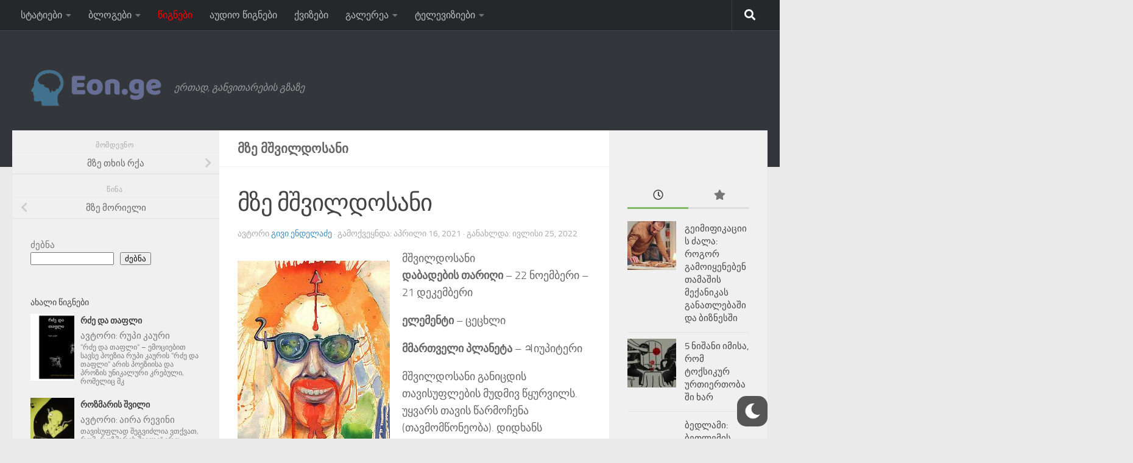

--- FILE ---
content_type: text/html; charset=UTF-8
request_url: https://eon.ge/astro/%E1%83%9B%E1%83%A8%E1%83%95%E1%83%98%E1%83%9A%E1%83%93%E1%83%9D%E1%83%A1%E1%83%90%E1%83%9C%E1%83%98/
body_size: 20699
content:
<!DOCTYPE html>
<html class="no-js" lang="ka-GE" prefix="og: https://ogp.me/ns#">
<head>
  <meta charset="UTF-8">
  <meta name="viewport" content="width=device-width, initial-scale=1.0">
  <link rel="profile" href="https://gmpg.org/xfn/11" />
  <link rel="pingback" href="https://eon.ge/xmlrpc.php">
	<!--[if lt IE 9]>
<![endif]-->
<script>document.documentElement.className = document.documentElement.className.replace("no-js","js");</script>

<!-- Search Engine Optimization by Rank Math - https://rankmath.com/ -->
<title>მზე მშვილდოსანი - EON.GE</title>
<meta name="description" content="მშვილდოსანი განიცდის თავისუფლების მუდმივ წყურვილს. უყვარს თავის წარმოჩენა (თავმომწონეობა). დიდხანს ინარჩუნებს ახალგაზრდობას, რადგან ინახავს ადამიანებისა და"/>
<meta name="robots" content="follow, index, max-snippet:-1, max-video-preview:-1, max-image-preview:large"/>
<link rel="canonical" href="https://eon.ge/astro/%e1%83%9b%e1%83%a8%e1%83%95%e1%83%98%e1%83%9a%e1%83%93%e1%83%9d%e1%83%a1%e1%83%90%e1%83%9c%e1%83%98/" />
<meta property="og:locale" content="ka_GE" />
<meta property="og:type" content="article" />
<meta property="og:title" content="მზე მშვილდოსანი - EON.GE" />
<meta property="og:description" content="მშვილდოსანი განიცდის თავისუფლების მუდმივ წყურვილს. უყვარს თავის წარმოჩენა (თავმომწონეობა). დიდხანს ინარჩუნებს ახალგაზრდობას, რადგან ინახავს ადამიანებისა და" />
<meta property="og:url" content="https://eon.ge/astro/%e1%83%9b%e1%83%a8%e1%83%95%e1%83%98%e1%83%9a%e1%83%93%e1%83%9d%e1%83%a1%e1%83%90%e1%83%9c%e1%83%98/" />
<meta property="og:site_name" content="EON.GE" />
<meta property="og:updated_time" content="2022-07-25T15:05:18+04:00" />
<meta property="og:image" content="https://eon.ge/wp-content/uploads/2021/04/მშვილდოსანი.jpg" />
<meta property="og:image:secure_url" content="https://eon.ge/wp-content/uploads/2021/04/მშვილდოსანი.jpg" />
<meta property="og:image:width" content="250" />
<meta property="og:image:height" content="357" />
<meta property="og:image:alt" content="მშვილდოსანი" />
<meta property="og:image:type" content="image/jpeg" />
<meta property="article:published_time" content="2021-04-16T16:56:03+04:00" />
<meta property="article:modified_time" content="2022-07-25T15:05:18+04:00" />
<meta name="twitter:card" content="summary_large_image" />
<meta name="twitter:title" content="მზე მშვილდოსანი - EON.GE" />
<meta name="twitter:description" content="მშვილდოსანი განიცდის თავისუფლების მუდმივ წყურვილს. უყვარს თავის წარმოჩენა (თავმომწონეობა). დიდხანს ინარჩუნებს ახალგაზრდობას, რადგან ინახავს ადამიანებისა და" />
<meta name="twitter:image" content="https://eon.ge/wp-content/uploads/2021/04/მშვილდოსანი.jpg" />
<script type="application/ld+json" class="rank-math-schema">{"@context":"https://schema.org","@graph":[{"@type":["EducationalOrganization","Organization"],"@id":"https://eon.ge/#organization","name":"EON.GE","url":"https://eon.ge","logo":{"@type":"ImageObject","@id":"https://eon.ge/#logo","url":"https://eon.ge/wp-content/uploads/2021/04/cropped-cover-3-1.png","contentUrl":"https://eon.ge/wp-content/uploads/2021/04/cropped-cover-3-1.png","caption":"EON.GE","inLanguage":"ka-GE","width":"300","height":"77"}},{"@type":"WebSite","@id":"https://eon.ge/#website","url":"https://eon.ge","name":"EON.GE","publisher":{"@id":"https://eon.ge/#organization"},"inLanguage":"ka-GE"},{"@type":"ImageObject","@id":"https://eon.ge/wp-content/uploads/2021/04/\u10db\u10e8\u10d5\u10d8\u10da\u10d3\u10dd\u10e1\u10d0\u10dc\u10d8.jpg","url":"https://eon.ge/wp-content/uploads/2021/04/\u10db\u10e8\u10d5\u10d8\u10da\u10d3\u10dd\u10e1\u10d0\u10dc\u10d8.jpg","width":"250","height":"357","inLanguage":"ka-GE"},{"@type":"BreadcrumbList","@id":"https://eon.ge/astro/%e1%83%9b%e1%83%a8%e1%83%95%e1%83%98%e1%83%9a%e1%83%93%e1%83%9d%e1%83%a1%e1%83%90%e1%83%9c%e1%83%98/#breadcrumb","itemListElement":[{"@type":"ListItem","position":"1","item":{"@id":"https://eon.ge","name":"\u10db\u10d7\u10d0\u10d5\u10d0\u10e0\u10d8"}},{"@type":"ListItem","position":"2","item":{"@id":"https://eon.ge/astro/%e1%83%9b%e1%83%a8%e1%83%95%e1%83%98%e1%83%9a%e1%83%93%e1%83%9d%e1%83%a1%e1%83%90%e1%83%9c%e1%83%98/","name":"\u10db\u10d6\u10d4 \u10db\u10e8\u10d5\u10d8\u10da\u10d3\u10dd\u10e1\u10d0\u10dc\u10d8"}}]},{"@type":"WebPage","@id":"https://eon.ge/astro/%e1%83%9b%e1%83%a8%e1%83%95%e1%83%98%e1%83%9a%e1%83%93%e1%83%9d%e1%83%a1%e1%83%90%e1%83%9c%e1%83%98/#webpage","url":"https://eon.ge/astro/%e1%83%9b%e1%83%a8%e1%83%95%e1%83%98%e1%83%9a%e1%83%93%e1%83%9d%e1%83%a1%e1%83%90%e1%83%9c%e1%83%98/","name":"\u10db\u10d6\u10d4 \u10db\u10e8\u10d5\u10d8\u10da\u10d3\u10dd\u10e1\u10d0\u10dc\u10d8 - EON.GE","datePublished":"2021-04-16T16:56:03+04:00","dateModified":"2022-07-25T15:05:18+04:00","isPartOf":{"@id":"https://eon.ge/#website"},"primaryImageOfPage":{"@id":"https://eon.ge/wp-content/uploads/2021/04/\u10db\u10e8\u10d5\u10d8\u10da\u10d3\u10dd\u10e1\u10d0\u10dc\u10d8.jpg"},"inLanguage":"ka-GE","breadcrumb":{"@id":"https://eon.ge/astro/%e1%83%9b%e1%83%a8%e1%83%95%e1%83%98%e1%83%9a%e1%83%93%e1%83%9d%e1%83%a1%e1%83%90%e1%83%9c%e1%83%98/#breadcrumb"}},{"@type":"Person","@id":"https://eon.ge/author/givi/","name":"\u10d2\u10d8\u10d5\u10d8 \u10d4\u10dc\u10d3\u10d4\u10da\u10d0\u10eb\u10d4","url":"https://eon.ge/author/givi/","image":{"@type":"ImageObject","@id":"https://secure.gravatar.com/avatar/1e103780045bc6719f66a613daf12bf6043355f464f46314fb1b09cb91b3eb14?s=96&amp;d=mm&amp;r=g","url":"https://secure.gravatar.com/avatar/1e103780045bc6719f66a613daf12bf6043355f464f46314fb1b09cb91b3eb14?s=96&amp;d=mm&amp;r=g","caption":"\u10d2\u10d8\u10d5\u10d8 \u10d4\u10dc\u10d3\u10d4\u10da\u10d0\u10eb\u10d4","inLanguage":"ka-GE"},"sameAs":["https://eon.ge"],"worksFor":{"@id":"https://eon.ge/#organization"}},{"@type":"Article","headline":"\u10db\u10d6\u10d4 \u10db\u10e8\u10d5\u10d8\u10da\u10d3\u10dd\u10e1\u10d0\u10dc\u10d8 - EON.GE","keywords":"\u10db\u10e8\u10d5\u10d8\u10da\u10d3\u10dd\u10e1\u10d0\u10dc\u10d8","datePublished":"2021-04-16T16:56:03+04:00","dateModified":"2022-07-25T15:05:18+04:00","author":{"@id":"https://eon.ge/author/givi/","name":"\u10d2\u10d8\u10d5\u10d8 \u10d4\u10dc\u10d3\u10d4\u10da\u10d0\u10eb\u10d4"},"publisher":{"@id":"https://eon.ge/#organization"},"description":"\u10db\u10e8\u10d5\u10d8\u10da\u10d3\u10dd\u10e1\u10d0\u10dc\u10d8 \u10d2\u10d0\u10dc\u10d8\u10ea\u10d3\u10d8\u10e1 \u10d7\u10d0\u10d5\u10d8\u10e1\u10e3\u10e4\u10da\u10d4\u10d1\u10d8\u10e1 \u10db\u10e3\u10d3\u10db\u10d8\u10d5 \u10ec\u10e7\u10e3\u10e0\u10d5\u10d8\u10da\u10e1. \u10e3\u10e7\u10d5\u10d0\u10e0\u10e1 \u10d7\u10d0\u10d5\u10d8\u10e1 \u10ec\u10d0\u10e0\u10db\u10dd\u10e9\u10d4\u10dc\u10d0 (\u10d7\u10d0\u10d5\u10db\u10dd\u10db\u10ec\u10dd\u10dc\u10d4\u10dd\u10d1\u10d0). \u10d3\u10d8\u10d3\u10ee\u10d0\u10dc\u10e1 \u10d8\u10dc\u10d0\u10e0\u10e9\u10e3\u10dc\u10d4\u10d1\u10e1 \u10d0\u10ee\u10d0\u10da\u10d2\u10d0\u10d6\u10e0\u10d3\u10dd\u10d1\u10d0\u10e1, \u10e0\u10d0\u10d3\u10d2\u10d0\u10dc \u10d8\u10dc\u10d0\u10ee\u10d0\u10d5\u10e1 \u10d0\u10d3\u10d0\u10db\u10d8\u10d0\u10dc\u10d4\u10d1\u10d8\u10e1\u10d0 \u10d3\u10d0","name":"\u10db\u10d6\u10d4 \u10db\u10e8\u10d5\u10d8\u10da\u10d3\u10dd\u10e1\u10d0\u10dc\u10d8 - EON.GE","@id":"https://eon.ge/astro/%e1%83%9b%e1%83%a8%e1%83%95%e1%83%98%e1%83%9a%e1%83%93%e1%83%9d%e1%83%a1%e1%83%90%e1%83%9c%e1%83%98/#richSnippet","isPartOf":{"@id":"https://eon.ge/astro/%e1%83%9b%e1%83%a8%e1%83%95%e1%83%98%e1%83%9a%e1%83%93%e1%83%9d%e1%83%a1%e1%83%90%e1%83%9c%e1%83%98/#webpage"},"image":{"@id":"https://eon.ge/wp-content/uploads/2021/04/\u10db\u10e8\u10d5\u10d8\u10da\u10d3\u10dd\u10e1\u10d0\u10dc\u10d8.jpg"},"inLanguage":"ka-GE","mainEntityOfPage":{"@id":"https://eon.ge/astro/%e1%83%9b%e1%83%a8%e1%83%95%e1%83%98%e1%83%9a%e1%83%93%e1%83%9d%e1%83%a1%e1%83%90%e1%83%9c%e1%83%98/#webpage"}}]}</script>
<!-- /Rank Math WordPress SEO plugin -->

<link rel='dns-prefetch' href='//www.googletagmanager.com' />
<link rel="alternate" type="application/rss+xml" title="EON.GE &raquo; RSS-არხი" href="https://eon.ge/feed/" />
<link rel="alternate" type="application/rss+xml" title="EON.GE &raquo; კომენტარების RSS-არხი" href="https://eon.ge/comments/feed/" />
<link rel="alternate" title="oEmbed (JSON)" type="application/json+oembed" href="https://eon.ge/wp-json/oembed/1.0/embed?url=https%3A%2F%2Feon.ge%2Fastro%2F%25e1%2583%259b%25e1%2583%25a8%25e1%2583%2595%25e1%2583%2598%25e1%2583%259a%25e1%2583%2593%25e1%2583%259d%25e1%2583%25a1%25e1%2583%2590%25e1%2583%259c%25e1%2583%2598%2F" />
<link rel="alternate" title="oEmbed (XML)" type="text/xml+oembed" href="https://eon.ge/wp-json/oembed/1.0/embed?url=https%3A%2F%2Feon.ge%2Fastro%2F%25e1%2583%259b%25e1%2583%25a8%25e1%2583%2595%25e1%2583%2598%25e1%2583%259a%25e1%2583%2593%25e1%2583%259d%25e1%2583%25a1%25e1%2583%2590%25e1%2583%259c%25e1%2583%2598%2F&#038;format=xml" />
<style id='wp-img-auto-sizes-contain-inline-css'>
img:is([sizes=auto i],[sizes^="auto," i]){contain-intrinsic-size:3000px 1500px}
/*# sourceURL=wp-img-auto-sizes-contain-inline-css */
</style>

<style id='wp-emoji-styles-inline-css'>

	img.wp-smiley, img.emoji {
		display: inline !important;
		border: none !important;
		box-shadow: none !important;
		height: 1em !important;
		width: 1em !important;
		margin: 0 0.07em !important;
		vertical-align: -0.1em !important;
		background: none !important;
		padding: 0 !important;
	}
/*# sourceURL=wp-emoji-styles-inline-css */
</style>
<link rel='stylesheet' id='wp-block-library-css' href='https://eon.ge/wp-includes/css/dist/block-library/style.min.css' media='all' />
<style id='wp-block-search-inline-css'>
.wp-block-search__button{margin-left:10px;word-break:normal}.wp-block-search__button.has-icon{line-height:0}.wp-block-search__button svg{height:1.25em;min-height:24px;min-width:24px;width:1.25em;fill:currentColor;vertical-align:text-bottom}:where(.wp-block-search__button){border:1px solid #ccc;padding:6px 10px}.wp-block-search__inside-wrapper{display:flex;flex:auto;flex-wrap:nowrap;max-width:100%}.wp-block-search__label{width:100%}.wp-block-search.wp-block-search__button-only .wp-block-search__button{box-sizing:border-box;display:flex;flex-shrink:0;justify-content:center;margin-left:0;max-width:100%}.wp-block-search.wp-block-search__button-only .wp-block-search__inside-wrapper{min-width:0!important;transition-property:width}.wp-block-search.wp-block-search__button-only .wp-block-search__input{flex-basis:100%;transition-duration:.3s}.wp-block-search.wp-block-search__button-only.wp-block-search__searchfield-hidden,.wp-block-search.wp-block-search__button-only.wp-block-search__searchfield-hidden .wp-block-search__inside-wrapper{overflow:hidden}.wp-block-search.wp-block-search__button-only.wp-block-search__searchfield-hidden .wp-block-search__input{border-left-width:0!important;border-right-width:0!important;flex-basis:0;flex-grow:0;margin:0;min-width:0!important;padding-left:0!important;padding-right:0!important;width:0!important}:where(.wp-block-search__input){appearance:none;border:1px solid #949494;flex-grow:1;font-family:inherit;font-size:inherit;font-style:inherit;font-weight:inherit;letter-spacing:inherit;line-height:inherit;margin-left:0;margin-right:0;min-width:3rem;padding:8px;text-decoration:unset!important;text-transform:inherit}:where(.wp-block-search__button-inside .wp-block-search__inside-wrapper){background-color:#fff;border:1px solid #949494;box-sizing:border-box;padding:4px}:where(.wp-block-search__button-inside .wp-block-search__inside-wrapper) .wp-block-search__input{border:none;border-radius:0;padding:0 4px}:where(.wp-block-search__button-inside .wp-block-search__inside-wrapper) .wp-block-search__input:focus{outline:none}:where(.wp-block-search__button-inside .wp-block-search__inside-wrapper) :where(.wp-block-search__button){padding:4px 8px}.wp-block-search.aligncenter .wp-block-search__inside-wrapper{margin:auto}.wp-block[data-align=right] .wp-block-search.wp-block-search__button-only .wp-block-search__inside-wrapper{float:right}
/*# sourceURL=https://eon.ge/wp-includes/blocks/search/style.min.css */
</style>
<style id='wp-block-paragraph-inline-css'>
.is-small-text{font-size:.875em}.is-regular-text{font-size:1em}.is-large-text{font-size:2.25em}.is-larger-text{font-size:3em}.has-drop-cap:not(:focus):first-letter{float:left;font-size:8.4em;font-style:normal;font-weight:100;line-height:.68;margin:.05em .1em 0 0;text-transform:uppercase}body.rtl .has-drop-cap:not(:focus):first-letter{float:none;margin-left:.1em}p.has-drop-cap.has-background{overflow:hidden}:root :where(p.has-background){padding:1.25em 2.375em}:where(p.has-text-color:not(.has-link-color)) a{color:inherit}p.has-text-align-left[style*="writing-mode:vertical-lr"],p.has-text-align-right[style*="writing-mode:vertical-rl"]{rotate:180deg}
/*# sourceURL=https://eon.ge/wp-includes/blocks/paragraph/style.min.css */
</style>
<style id='global-styles-inline-css'>
:root{--wp--preset--aspect-ratio--square: 1;--wp--preset--aspect-ratio--4-3: 4/3;--wp--preset--aspect-ratio--3-4: 3/4;--wp--preset--aspect-ratio--3-2: 3/2;--wp--preset--aspect-ratio--2-3: 2/3;--wp--preset--aspect-ratio--16-9: 16/9;--wp--preset--aspect-ratio--9-16: 9/16;--wp--preset--color--black: #000000;--wp--preset--color--cyan-bluish-gray: #abb8c3;--wp--preset--color--white: #ffffff;--wp--preset--color--pale-pink: #f78da7;--wp--preset--color--vivid-red: #cf2e2e;--wp--preset--color--luminous-vivid-orange: #ff6900;--wp--preset--color--luminous-vivid-amber: #fcb900;--wp--preset--color--light-green-cyan: #7bdcb5;--wp--preset--color--vivid-green-cyan: #00d084;--wp--preset--color--pale-cyan-blue: #8ed1fc;--wp--preset--color--vivid-cyan-blue: #0693e3;--wp--preset--color--vivid-purple: #9b51e0;--wp--preset--gradient--vivid-cyan-blue-to-vivid-purple: linear-gradient(135deg,rgb(6,147,227) 0%,rgb(155,81,224) 100%);--wp--preset--gradient--light-green-cyan-to-vivid-green-cyan: linear-gradient(135deg,rgb(122,220,180) 0%,rgb(0,208,130) 100%);--wp--preset--gradient--luminous-vivid-amber-to-luminous-vivid-orange: linear-gradient(135deg,rgb(252,185,0) 0%,rgb(255,105,0) 100%);--wp--preset--gradient--luminous-vivid-orange-to-vivid-red: linear-gradient(135deg,rgb(255,105,0) 0%,rgb(207,46,46) 100%);--wp--preset--gradient--very-light-gray-to-cyan-bluish-gray: linear-gradient(135deg,rgb(238,238,238) 0%,rgb(169,184,195) 100%);--wp--preset--gradient--cool-to-warm-spectrum: linear-gradient(135deg,rgb(74,234,220) 0%,rgb(151,120,209) 20%,rgb(207,42,186) 40%,rgb(238,44,130) 60%,rgb(251,105,98) 80%,rgb(254,248,76) 100%);--wp--preset--gradient--blush-light-purple: linear-gradient(135deg,rgb(255,206,236) 0%,rgb(152,150,240) 100%);--wp--preset--gradient--blush-bordeaux: linear-gradient(135deg,rgb(254,205,165) 0%,rgb(254,45,45) 50%,rgb(107,0,62) 100%);--wp--preset--gradient--luminous-dusk: linear-gradient(135deg,rgb(255,203,112) 0%,rgb(199,81,192) 50%,rgb(65,88,208) 100%);--wp--preset--gradient--pale-ocean: linear-gradient(135deg,rgb(255,245,203) 0%,rgb(182,227,212) 50%,rgb(51,167,181) 100%);--wp--preset--gradient--electric-grass: linear-gradient(135deg,rgb(202,248,128) 0%,rgb(113,206,126) 100%);--wp--preset--gradient--midnight: linear-gradient(135deg,rgb(2,3,129) 0%,rgb(40,116,252) 100%);--wp--preset--font-size--small: 13px;--wp--preset--font-size--medium: 20px;--wp--preset--font-size--large: 36px;--wp--preset--font-size--x-large: 42px;--wp--preset--spacing--20: 0.44rem;--wp--preset--spacing--30: 0.67rem;--wp--preset--spacing--40: 1rem;--wp--preset--spacing--50: 1.5rem;--wp--preset--spacing--60: 2.25rem;--wp--preset--spacing--70: 3.38rem;--wp--preset--spacing--80: 5.06rem;--wp--preset--shadow--natural: 6px 6px 9px rgba(0, 0, 0, 0.2);--wp--preset--shadow--deep: 12px 12px 50px rgba(0, 0, 0, 0.4);--wp--preset--shadow--sharp: 6px 6px 0px rgba(0, 0, 0, 0.2);--wp--preset--shadow--outlined: 6px 6px 0px -3px rgb(255, 255, 255), 6px 6px rgb(0, 0, 0);--wp--preset--shadow--crisp: 6px 6px 0px rgb(0, 0, 0);}:where(.is-layout-flex){gap: 0.5em;}:where(.is-layout-grid){gap: 0.5em;}body .is-layout-flex{display: flex;}.is-layout-flex{flex-wrap: wrap;align-items: center;}.is-layout-flex > :is(*, div){margin: 0;}body .is-layout-grid{display: grid;}.is-layout-grid > :is(*, div){margin: 0;}:where(.wp-block-columns.is-layout-flex){gap: 2em;}:where(.wp-block-columns.is-layout-grid){gap: 2em;}:where(.wp-block-post-template.is-layout-flex){gap: 1.25em;}:where(.wp-block-post-template.is-layout-grid){gap: 1.25em;}.has-black-color{color: var(--wp--preset--color--black) !important;}.has-cyan-bluish-gray-color{color: var(--wp--preset--color--cyan-bluish-gray) !important;}.has-white-color{color: var(--wp--preset--color--white) !important;}.has-pale-pink-color{color: var(--wp--preset--color--pale-pink) !important;}.has-vivid-red-color{color: var(--wp--preset--color--vivid-red) !important;}.has-luminous-vivid-orange-color{color: var(--wp--preset--color--luminous-vivid-orange) !important;}.has-luminous-vivid-amber-color{color: var(--wp--preset--color--luminous-vivid-amber) !important;}.has-light-green-cyan-color{color: var(--wp--preset--color--light-green-cyan) !important;}.has-vivid-green-cyan-color{color: var(--wp--preset--color--vivid-green-cyan) !important;}.has-pale-cyan-blue-color{color: var(--wp--preset--color--pale-cyan-blue) !important;}.has-vivid-cyan-blue-color{color: var(--wp--preset--color--vivid-cyan-blue) !important;}.has-vivid-purple-color{color: var(--wp--preset--color--vivid-purple) !important;}.has-black-background-color{background-color: var(--wp--preset--color--black) !important;}.has-cyan-bluish-gray-background-color{background-color: var(--wp--preset--color--cyan-bluish-gray) !important;}.has-white-background-color{background-color: var(--wp--preset--color--white) !important;}.has-pale-pink-background-color{background-color: var(--wp--preset--color--pale-pink) !important;}.has-vivid-red-background-color{background-color: var(--wp--preset--color--vivid-red) !important;}.has-luminous-vivid-orange-background-color{background-color: var(--wp--preset--color--luminous-vivid-orange) !important;}.has-luminous-vivid-amber-background-color{background-color: var(--wp--preset--color--luminous-vivid-amber) !important;}.has-light-green-cyan-background-color{background-color: var(--wp--preset--color--light-green-cyan) !important;}.has-vivid-green-cyan-background-color{background-color: var(--wp--preset--color--vivid-green-cyan) !important;}.has-pale-cyan-blue-background-color{background-color: var(--wp--preset--color--pale-cyan-blue) !important;}.has-vivid-cyan-blue-background-color{background-color: var(--wp--preset--color--vivid-cyan-blue) !important;}.has-vivid-purple-background-color{background-color: var(--wp--preset--color--vivid-purple) !important;}.has-black-border-color{border-color: var(--wp--preset--color--black) !important;}.has-cyan-bluish-gray-border-color{border-color: var(--wp--preset--color--cyan-bluish-gray) !important;}.has-white-border-color{border-color: var(--wp--preset--color--white) !important;}.has-pale-pink-border-color{border-color: var(--wp--preset--color--pale-pink) !important;}.has-vivid-red-border-color{border-color: var(--wp--preset--color--vivid-red) !important;}.has-luminous-vivid-orange-border-color{border-color: var(--wp--preset--color--luminous-vivid-orange) !important;}.has-luminous-vivid-amber-border-color{border-color: var(--wp--preset--color--luminous-vivid-amber) !important;}.has-light-green-cyan-border-color{border-color: var(--wp--preset--color--light-green-cyan) !important;}.has-vivid-green-cyan-border-color{border-color: var(--wp--preset--color--vivid-green-cyan) !important;}.has-pale-cyan-blue-border-color{border-color: var(--wp--preset--color--pale-cyan-blue) !important;}.has-vivid-cyan-blue-border-color{border-color: var(--wp--preset--color--vivid-cyan-blue) !important;}.has-vivid-purple-border-color{border-color: var(--wp--preset--color--vivid-purple) !important;}.has-vivid-cyan-blue-to-vivid-purple-gradient-background{background: var(--wp--preset--gradient--vivid-cyan-blue-to-vivid-purple) !important;}.has-light-green-cyan-to-vivid-green-cyan-gradient-background{background: var(--wp--preset--gradient--light-green-cyan-to-vivid-green-cyan) !important;}.has-luminous-vivid-amber-to-luminous-vivid-orange-gradient-background{background: var(--wp--preset--gradient--luminous-vivid-amber-to-luminous-vivid-orange) !important;}.has-luminous-vivid-orange-to-vivid-red-gradient-background{background: var(--wp--preset--gradient--luminous-vivid-orange-to-vivid-red) !important;}.has-very-light-gray-to-cyan-bluish-gray-gradient-background{background: var(--wp--preset--gradient--very-light-gray-to-cyan-bluish-gray) !important;}.has-cool-to-warm-spectrum-gradient-background{background: var(--wp--preset--gradient--cool-to-warm-spectrum) !important;}.has-blush-light-purple-gradient-background{background: var(--wp--preset--gradient--blush-light-purple) !important;}.has-blush-bordeaux-gradient-background{background: var(--wp--preset--gradient--blush-bordeaux) !important;}.has-luminous-dusk-gradient-background{background: var(--wp--preset--gradient--luminous-dusk) !important;}.has-pale-ocean-gradient-background{background: var(--wp--preset--gradient--pale-ocean) !important;}.has-electric-grass-gradient-background{background: var(--wp--preset--gradient--electric-grass) !important;}.has-midnight-gradient-background{background: var(--wp--preset--gradient--midnight) !important;}.has-small-font-size{font-size: var(--wp--preset--font-size--small) !important;}.has-medium-font-size{font-size: var(--wp--preset--font-size--medium) !important;}.has-large-font-size{font-size: var(--wp--preset--font-size--large) !important;}.has-x-large-font-size{font-size: var(--wp--preset--font-size--x-large) !important;}
/*# sourceURL=global-styles-inline-css */
</style>

<style id='classic-theme-styles-inline-css'>
/*! This file is auto-generated */
.wp-block-button__link{color:#fff;background-color:#32373c;border-radius:9999px;box-shadow:none;text-decoration:none;padding:calc(.667em + 2px) calc(1.333em + 2px);font-size:1.125em}.wp-block-file__button{background:#32373c;color:#fff;text-decoration:none}
/*# sourceURL=/wp-includes/css/classic-themes.min.css */
</style>
<link rel='stylesheet' id='awsm-ead-public-css' href='https://eon.ge/wp-content/plugins/embed-any-document/css/embed-public.min.css' media='all' />
<link rel='stylesheet' id='rcno-default-style-css' href='https://eon.ge/wp-content/plugins/recencio-book-reviews/public/templates/rcno_default/default-style.css' media='all' />
<link rel='stylesheet' id='recencio-book-reviews-css' href='https://eon.ge/wp-content/plugins/recencio-book-reviews/public/css/rcno-reviews-public.css' media='all' />
<style id='recencio-book-reviews-inline-css'>

				.rcno-admin-rating span {
				    color: rgba(255, 109, 25, 1)
				}
			
					ul.rcno-taxlist-book-covers {
					    display: flex;
					    justify-content: flex-start;
					    flex-wrap: wrap;
					    list-style: none;
					}
					ul.rcno-taxlist-book-covers li {
					    flex: 0 1 85px;
					    margin: 0 10px 10px 0;
					}
					ul.rcno-taxlist-book-covers p {
					    display: none;
					}
				
/*# sourceURL=recencio-book-reviews-inline-css */
</style>
<link rel='stylesheet' id='wp-dark-mode-frontend-css' href='https://eon.ge/wp-content/plugins/wp-dark-mode/assets/css/frontend.min.css' media='all' />
<style id='wp-dark-mode-frontend-inline-css'>
body{--wp-dark-mode-scale: 1;}
/*# sourceURL=wp-dark-mode-frontend-inline-css */
</style>
<link rel='stylesheet' id='h5p-plugin-styles-css' href='https://eon.ge/wp-content/plugins/h5p/h5p-php-library/styles/h5p.css' media='all' />
<link rel='stylesheet' id='hueman-main-style-css' href='https://eon.ge/wp-content/themes/hueman/assets/front/css/main.min.css' media='all' />
<style id='hueman-main-style-inline-css'>
body { font-size:1.00rem; }@media only screen and (min-width: 720px) {
        .nav > li { font-size:1.00rem; }
      }::selection { background-color: #3b8dbd; }
::-moz-selection { background-color: #3b8dbd; }a,a>span.hu-external::after,.themeform label .required,#flexslider-featured .flex-direction-nav .flex-next:hover,#flexslider-featured .flex-direction-nav .flex-prev:hover,.post-hover:hover .post-title a,.post-title a:hover,.sidebar.s1 .post-nav li a:hover i,.content .post-nav li a:hover i,.post-related a:hover,.sidebar.s1 .widget_rss ul li a,#footer .widget_rss ul li a,.sidebar.s1 .widget_calendar a,#footer .widget_calendar a,.sidebar.s1 .alx-tab .tab-item-category a,.sidebar.s1 .alx-posts .post-item-category a,.sidebar.s1 .alx-tab li:hover .tab-item-title a,.sidebar.s1 .alx-tab li:hover .tab-item-comment a,.sidebar.s1 .alx-posts li:hover .post-item-title a,#footer .alx-tab .tab-item-category a,#footer .alx-posts .post-item-category a,#footer .alx-tab li:hover .tab-item-title a,#footer .alx-tab li:hover .tab-item-comment a,#footer .alx-posts li:hover .post-item-title a,.comment-tabs li.active a,.comment-awaiting-moderation,.child-menu a:hover,.child-menu .current_page_item > a,.wp-pagenavi a{ color: #3b8dbd; }input[type="submit"],.themeform button[type="submit"],.sidebar.s1 .sidebar-top,.sidebar.s1 .sidebar-toggle,#flexslider-featured .flex-control-nav li a.flex-active,.post-tags a:hover,.sidebar.s1 .widget_calendar caption,#footer .widget_calendar caption,.author-bio .bio-avatar:after,.commentlist li.bypostauthor > .comment-body:after,.commentlist li.comment-author-admin > .comment-body:after{ background-color: #3b8dbd; }.post-format .format-container { border-color: #3b8dbd; }.sidebar.s1 .alx-tabs-nav li.active a,#footer .alx-tabs-nav li.active a,.comment-tabs li.active a,.wp-pagenavi a:hover,.wp-pagenavi a:active,.wp-pagenavi span.current{ border-bottom-color: #3b8dbd!important; }.sidebar.s2 .post-nav li a:hover i,
.sidebar.s2 .widget_rss ul li a,
.sidebar.s2 .widget_calendar a,
.sidebar.s2 .alx-tab .tab-item-category a,
.sidebar.s2 .alx-posts .post-item-category a,
.sidebar.s2 .alx-tab li:hover .tab-item-title a,
.sidebar.s2 .alx-tab li:hover .tab-item-comment a,
.sidebar.s2 .alx-posts li:hover .post-item-title a { color: #82b965; }
.sidebar.s2 .sidebar-top,.sidebar.s2 .sidebar-toggle,.post-comments,.jp-play-bar,.jp-volume-bar-value,.sidebar.s2 .widget_calendar caption{ background-color: #82b965; }.sidebar.s2 .alx-tabs-nav li.active a { border-bottom-color: #82b965; }
.post-comments::before { border-right-color: #82b965; }
      .search-expand,
              #nav-topbar.nav-container { background-color: #26272b}@media only screen and (min-width: 720px) {
                #nav-topbar .nav ul { background-color: #26272b; }
              }.is-scrolled #header .nav-container.desktop-sticky,
              .is-scrolled #header .search-expand { background-color: #26272b; background-color: rgba(38,39,43,0.90) }.is-scrolled .topbar-transparent #nav-topbar.desktop-sticky .nav ul { background-color: #26272b; background-color: rgba(38,39,43,0.95) }#header { background-color: #33363b; }
@media only screen and (min-width: 720px) {
  #nav-header .nav ul { background-color: #33363b; }
}
        #header #nav-mobile { background-color: #33363b; }.is-scrolled #header #nav-mobile { background-color: #33363b; background-color: rgba(51,54,59,0.90) }#nav-header.nav-container, #main-header-search .search-expand { background-color: #33363b; }
@media only screen and (min-width: 720px) {
  #nav-header .nav ul { background-color: #33363b; }
}
        body { background-color: #eaeaea; }
/*# sourceURL=hueman-main-style-inline-css */
</style>
<link rel='stylesheet' id='elementor-lazyload-css' href='https://eon.ge/wp-content/plugins/elementor/assets/css/modules/lazyload/frontend.min.css' media='all' />
<script src="https://eon.ge/wp-includes/js/jquery/jquery.min.js" id="jquery-core-js"></script>
<script src="https://eon.ge/wp-includes/js/jquery/jquery-migrate.min.js" id="jquery-migrate-js"></script>
<script src="https://eon.ge/wp-content/plugins/recencio-book-reviews/public/js/rcno-reviews-public.js" id="recencio-book-reviews-js"></script>
<script id="wp-dark-mode-frontend-js-extra">
var wpDarkMode = {"config":{"brightness":100,"contrast":90,"sepia":10},"enable_preset":"","customize_colors":"","colors":{"bg":"#000","text":"#dfdedb","link":"#e58c17"},"enable_frontend":"1","enable_backend":"","enable_os_mode":"1","excludes":"rs-fullwidth-wrap, .mejs-container, ._channels-container","includes":"","is_excluded":"","remember_darkmode":"","default_mode":"","keyboard_shortcut":"1","url_parameter":"","images":"","videos":"","is_pro_active":"","is_ultimate_active":"","pro_version":"0","is_elementor_editor":"","is_block_editor":"","frontend_mode":"","pluginUrl":"https://eon.ge/wp-content/plugins/wp-dark-mode/"};
//# sourceURL=wp-dark-mode-frontend-js-extra
</script>
<script src="https://eon.ge/wp-content/plugins/wp-dark-mode/assets/js/frontend.min.js" id="wp-dark-mode-frontend-js"></script>
<script src="https://eon.ge/wp-content/plugins/wp-dark-mode/assets/js/dark-mode.min.js" id="wp-dark-mode-js-js"></script>
<script src="https://eon.ge/wp-content/themes/hueman/assets/front/js/libs/mobile-detect.min.js" id="mobile-detect-js" defer></script>

<!-- Google tag (gtag.js) snippet added by Site Kit -->
<!-- Google Analytics snippet added by Site Kit -->
<script src="https://www.googletagmanager.com/gtag/js?id=GT-PJ7MRSZ3" id="google_gtagjs-js" async></script>
<script id="google_gtagjs-js-after">
window.dataLayer = window.dataLayer || [];function gtag(){dataLayer.push(arguments);}
gtag("set","linker",{"domains":["eon.ge"]});
gtag("js", new Date());
gtag("set", "developer_id.dZTNiMT", true);
gtag("config", "GT-PJ7MRSZ3");
 window._googlesitekit = window._googlesitekit || {}; window._googlesitekit.throttledEvents = []; window._googlesitekit.gtagEvent = (name, data) => { var key = JSON.stringify( { name, data } ); if ( !! window._googlesitekit.throttledEvents[ key ] ) { return; } window._googlesitekit.throttledEvents[ key ] = true; setTimeout( () => { delete window._googlesitekit.throttledEvents[ key ]; }, 5 ); gtag( "event", name, { ...data, event_source: "site-kit" } ); }; 
//# sourceURL=google_gtagjs-js-after
</script>
<link rel="https://api.w.org/" href="https://eon.ge/wp-json/" /><link rel="EditURI" type="application/rsd+xml" title="RSD" href="https://eon.ge/xmlrpc.php?rsd" />
<meta name="generator" content="WordPress 6.9" />
<link rel='shortlink' href='https://eon.ge/?p=17766' />
<meta name="generator" content="Site Kit by Google 1.168.0" /><!-- HFCM by 99 Robots - Snippet # 10: google ads -->
<!-- Global site tag (gtag.js) - Google Analytics -->
<script async src="https://www.googletagmanager.com/gtag/js?id=UA-239907121-1"></script>
<script>
  window.dataLayer = window.dataLayer || [];
  function gtag(){dataLayer.push(arguments);}
  gtag('js', new Date());

  gtag('config', 'UA-239907121-1');
</script>

<!-- /end HFCM by 99 Robots -->
<link rel="apple-touch-icon" sizes="180x180" href="/wp-content/uploads/fbrfg/apple-touch-icon.png?v=XByERL2pPw">
<link rel="icon" type="image/png" sizes="32x32" href="/wp-content/uploads/fbrfg/favicon-32x32.png?v=XByERL2pPw">
<link rel="icon" type="image/png" sizes="16x16" href="/wp-content/uploads/fbrfg/favicon-16x16.png?v=XByERL2pPw">
<link rel="manifest" href="/wp-content/uploads/fbrfg/site.webmanifest?v=XByERL2pPw">
<link rel="mask-icon" href="/wp-content/uploads/fbrfg/safari-pinned-tab.svg?v=XByERL2pPw" color="#5bbad5">
<link rel="shortcut icon" href="/wp-content/uploads/fbrfg/favicon.ico?v=XByERL2pPw">
<meta name="msapplication-TileColor" content="#da532c">
<meta name="msapplication-config" content="/wp-content/uploads/fbrfg/browserconfig.xml?v=XByERL2pPw">
<meta name="theme-color" content="#ffffff">    <link rel="preload" as="font" type="font/woff2" href="https://eon.ge/wp-content/themes/hueman/assets/front/webfonts/fa-brands-400.woff2?v=5.15.2" crossorigin="anonymous"/>
    <link rel="preload" as="font" type="font/woff2" href="https://eon.ge/wp-content/themes/hueman/assets/front/webfonts/fa-regular-400.woff2?v=5.15.2" crossorigin="anonymous"/>
    <link rel="preload" as="font" type="font/woff2" href="https://eon.ge/wp-content/themes/hueman/assets/front/webfonts/fa-solid-900.woff2?v=5.15.2" crossorigin="anonymous"/>
  <link rel="preload" as="font" type="font/woff" href="https://eon.ge/wp-content/themes/hueman/assets/front/fonts/titillium-light-webfont.woff" crossorigin="anonymous"/>
<link rel="preload" as="font" type="font/woff" href="https://eon.ge/wp-content/themes/hueman/assets/front/fonts/titillium-lightitalic-webfont.woff" crossorigin="anonymous"/>
<link rel="preload" as="font" type="font/woff" href="https://eon.ge/wp-content/themes/hueman/assets/front/fonts/titillium-regular-webfont.woff" crossorigin="anonymous"/>
<link rel="preload" as="font" type="font/woff" href="https://eon.ge/wp-content/themes/hueman/assets/front/fonts/titillium-regularitalic-webfont.woff" crossorigin="anonymous"/>
<link rel="preload" as="font" type="font/woff" href="https://eon.ge/wp-content/themes/hueman/assets/front/fonts/titillium-semibold-webfont.woff" crossorigin="anonymous"/>
<style>
  /*  base : fonts
/* ------------------------------------ */
body { font-family: "Titillium", Arial, sans-serif; }
@font-face {
  font-family: 'Titillium';
  src: url('https://eon.ge/wp-content/themes/hueman/assets/front/fonts/titillium-light-webfont.eot');
  src: url('https://eon.ge/wp-content/themes/hueman/assets/front/fonts/titillium-light-webfont.svg#titillium-light-webfont') format('svg'),
     url('https://eon.ge/wp-content/themes/hueman/assets/front/fonts/titillium-light-webfont.eot?#iefix') format('embedded-opentype'),
     url('https://eon.ge/wp-content/themes/hueman/assets/front/fonts/titillium-light-webfont.woff') format('woff'),
     url('https://eon.ge/wp-content/themes/hueman/assets/front/fonts/titillium-light-webfont.ttf') format('truetype');
  font-weight: 300;
  font-style: normal;
}
@font-face {
  font-family: 'Titillium';
  src: url('https://eon.ge/wp-content/themes/hueman/assets/front/fonts/titillium-lightitalic-webfont.eot');
  src: url('https://eon.ge/wp-content/themes/hueman/assets/front/fonts/titillium-lightitalic-webfont.svg#titillium-lightitalic-webfont') format('svg'),
     url('https://eon.ge/wp-content/themes/hueman/assets/front/fonts/titillium-lightitalic-webfont.eot?#iefix') format('embedded-opentype'),
     url('https://eon.ge/wp-content/themes/hueman/assets/front/fonts/titillium-lightitalic-webfont.woff') format('woff'),
     url('https://eon.ge/wp-content/themes/hueman/assets/front/fonts/titillium-lightitalic-webfont.ttf') format('truetype');
  font-weight: 300;
  font-style: italic;
}
@font-face {
  font-family: 'Titillium';
  src: url('https://eon.ge/wp-content/themes/hueman/assets/front/fonts/titillium-regular-webfont.eot');
  src: url('https://eon.ge/wp-content/themes/hueman/assets/front/fonts/titillium-regular-webfont.svg#titillium-regular-webfont') format('svg'),
     url('https://eon.ge/wp-content/themes/hueman/assets/front/fonts/titillium-regular-webfont.eot?#iefix') format('embedded-opentype'),
     url('https://eon.ge/wp-content/themes/hueman/assets/front/fonts/titillium-regular-webfont.woff') format('woff'),
     url('https://eon.ge/wp-content/themes/hueman/assets/front/fonts/titillium-regular-webfont.ttf') format('truetype');
  font-weight: 400;
  font-style: normal;
}
@font-face {
  font-family: 'Titillium';
  src: url('https://eon.ge/wp-content/themes/hueman/assets/front/fonts/titillium-regularitalic-webfont.eot');
  src: url('https://eon.ge/wp-content/themes/hueman/assets/front/fonts/titillium-regularitalic-webfont.svg#titillium-regular-webfont') format('svg'),
     url('https://eon.ge/wp-content/themes/hueman/assets/front/fonts/titillium-regularitalic-webfont.eot?#iefix') format('embedded-opentype'),
     url('https://eon.ge/wp-content/themes/hueman/assets/front/fonts/titillium-regularitalic-webfont.woff') format('woff'),
     url('https://eon.ge/wp-content/themes/hueman/assets/front/fonts/titillium-regularitalic-webfont.ttf') format('truetype');
  font-weight: 400;
  font-style: italic;
}
@font-face {
    font-family: 'Titillium';
    src: url('https://eon.ge/wp-content/themes/hueman/assets/front/fonts/titillium-semibold-webfont.eot');
    src: url('https://eon.ge/wp-content/themes/hueman/assets/front/fonts/titillium-semibold-webfont.svg#titillium-semibold-webfont') format('svg'),
         url('https://eon.ge/wp-content/themes/hueman/assets/front/fonts/titillium-semibold-webfont.eot?#iefix') format('embedded-opentype'),
         url('https://eon.ge/wp-content/themes/hueman/assets/front/fonts/titillium-semibold-webfont.woff') format('woff'),
         url('https://eon.ge/wp-content/themes/hueman/assets/front/fonts/titillium-semibold-webfont.ttf') format('truetype');
  font-weight: 600;
  font-style: normal;
}
</style>
  <!--[if lt IE 9]>
<script src="https://eon.ge/wp-content/themes/hueman/assets/front/js/ie/html5shiv-printshiv.min.js"></script>
<script src="https://eon.ge/wp-content/themes/hueman/assets/front/js/ie/selectivizr.js"></script>
<![endif]-->
		<style id="wp-custom-css">
			.gadmoweris-gilaki {
	width: 100%;
	border: solid 1px white;
	background-color: #1c6141;
	color: white;
	font-weight: 600; 
	letter-spacing: 2px;
	padding: 14px 0px 14px 0px;
	cursor: pointer;
}
.gadmoweris-gilaki2 {
	margin-top: 1em;
	width: 100%;
	border: solid 1px white;
	background-color: #6e320f;
	color: white;
	font-weight: 600; 
	letter-spacing: 2px;
	padding: 14px 0px 14px 0px;
	cursor: pointer;
}

.ham__navbar-toggler-two{
	background: rgb(200, 197, 27);
}
#menu-primary-1 > li.menu-item.menu-item-type-custom.menu-item-object-custom.menu-item-14628 > a{
	color: red;
}

		</style>
			    

<meta name="ezoic-site-verification" content="AEwiEt0rv5F0zR72mICedXQqOKxp1j" />	
	
	
	
	
	
	
	
	
	
	    
</head>

<body class="wp-singular astro-template-default single single-astro postid-17766 wp-custom-logo wp-embed-responsive wp-theme-hueman col-3cm full-width topbar-enabled wp-is-mobile header-desktop-sticky header-mobile-sticky hu-header-img-full-width hu-fa-not-loaded hueman-3-7-22 hu-links-not-underlined chrome e-lazyload elementor-default elementor-kit-5">
<div id="wrapper">
  <a class="screen-reader-text skip-link" href="#content">Skip to content</a>
  
  <header id="header" class="specific-mobile-menu-on one-mobile-menu mobile_menu header-ads-desktop  topbar-transparent no-header-img">
        <nav class="nav-container group mobile-menu mobile-sticky " id="nav-mobile" data-menu-id="header-1">
  <div class="mobile-title-logo-in-header"><p class="site-title">                  <a class="custom-logo-link" href="https://eon.ge/" rel="home" title="EON.GE | Home page"><img src="https://eon.ge/wp-content/uploads/2021/05/logo60.png" alt="EON.GE" width="216" height="60"/></a>                </p></div>
        
                    <!-- <div class="ham__navbar-toggler collapsed" aria-expanded="false">
          <div class="ham__navbar-span-wrapper">
            <span class="ham-toggler-menu__span"></span>
          </div>
        </div> -->
        <button class="ham__navbar-toggler-two collapsed" title="Menu" aria-expanded="false">
          <span class="ham__navbar-span-wrapper">
            <span class="line line-1"></span>
            <span class="line line-2"></span>
            <span class="line line-3"></span>
          </span>
        </button>
            
      <div class="nav-text"></div>
      <div class="nav-wrap container">
                  <ul class="nav container-inner group mobile-search">
                            <li>
                  <form role="search" method="get" class="search-form" action="https://eon.ge/">
				<label>
					<span class="screen-reader-text">ძებნა:</span>
					<input type="search" class="search-field" placeholder="ძებნა &hellip;" value="" name="s" />
				</label>
				<input type="submit" class="search-submit" value="ძებნა" />
			</form>                </li>
                      </ul>
                <ul id="menu-primary" class="nav container-inner group"><li id="menu-item-20712" class="menu-item menu-item-type-custom menu-item-object-custom menu-item-has-children menu-item-20712"><a href="#">სტატიები</a>
<ul class="sub-menu">
	<li id="menu-item-14635" class="menu-item menu-item-type-taxonomy menu-item-object-category menu-item-14635"><a href="https://eon.ge/category/%e1%83%a4%e1%83%a1%e1%83%98%e1%83%a5%e1%83%9d%e1%83%9a%e1%83%9d%e1%83%92%e1%83%98%e1%83%90/">ფსიქოლოგია</a></li>
	<li id="menu-item-10171" class="menu-item menu-item-type-taxonomy menu-item-object-category menu-item-10171"><a href="https://eon.ge/category/%e1%83%a4%e1%83%98%e1%83%9a%e1%83%9d%e1%83%a1%e1%83%9d%e1%83%a4%e1%83%98%e1%83%90/">ფილოსოფია</a></li>
	<li id="menu-item-10173" class="menu-item menu-item-type-taxonomy menu-item-object-category menu-item-10173"><a href="https://eon.ge/category/mecniereba/">მეცნიერება</a></li>
	<li id="menu-item-10174" class="menu-item menu-item-type-taxonomy menu-item-object-category menu-item-10174"><a href="https://eon.ge/category/istoria/">ისტორია</a></li>
	<li id="menu-item-14634" class="menu-item menu-item-type-taxonomy menu-item-object-category menu-item-14634"><a href="https://eon.ge/category/%e1%83%97%e1%83%95%e1%83%98%e1%83%97%e1%83%92%e1%83%90%e1%83%9c%e1%83%95%e1%83%98%e1%83%97%e1%83%90%e1%83%a0%e1%83%94%e1%83%91%e1%83%90/">თვითგანვითარება</a></li>
</ul>
</li>
<li id="menu-item-14636" class="menu-item menu-item-type-taxonomy menu-item-object-category menu-item-has-children menu-item-14636"><a href="https://eon.ge/category/%e1%83%91%e1%83%9a%e1%83%9d%e1%83%92%e1%83%94%e1%83%91%e1%83%98/">ბლოგები</a>
<ul class="sub-menu">
	<li id="menu-item-14638" class="menu-item menu-item-type-taxonomy menu-item-object-category menu-item-14638"><a href="https://eon.ge/category/%e1%83%a9%e1%83%90%e1%83%9c%e1%83%90%e1%83%ae%e1%83%90%e1%83%a2%e1%83%94%e1%83%91%e1%83%98/">ჩანახატები</a></li>
</ul>
</li>
<li id="menu-item-14628" class="menu-item menu-item-type-custom menu-item-object-custom menu-item-14628"><a href="https://eon.ge/წიგნები">წიგნები</a></li>
<li id="menu-item-20165" class="menu-item menu-item-type-custom menu-item-object-custom menu-item-20165"><a href="https://www.youtube.com/channel/UCD8XmPU7GOBbSdlQIPAdELA">აუდიო წიგნები</a></li>
<li id="menu-item-18083" class="menu-item menu-item-type-custom menu-item-object-custom menu-item-18083"><a href="https://eon.ge/quiz">ქვიზები</a></li>
<li id="menu-item-14630" class="menu-item menu-item-type-custom menu-item-object-custom menu-item-has-children menu-item-14630"><a href="#">გალერეა</a>
<ul class="sub-menu">
	<li id="menu-item-14646" class="menu-item menu-item-type-post_type menu-item-object-page menu-item-14646"><a href="https://eon.ge/%e1%83%9b%e1%83%98%e1%83%a0%e1%83%90%e1%83%9c%e1%83%93%e1%83%90-artblack/">მირანდა ArtBlack</a></li>
	<li id="menu-item-14647" class="menu-item menu-item-type-post_type menu-item-object-page menu-item-14647"><a href="https://eon.ge/%e1%83%90%e1%83%9a%e1%83%94%e1%83%a5%e1%83%a1%e1%83%90%e1%83%9c%e1%83%93%e1%83%a0%e1%83%94-%e1%83%91%e1%83%98%e1%83%92%e1%83%90%e1%83%9c%e1%83%90%e1%83%a8%e1%83%95%e1%83%98%e1%83%9a%e1%83%98/">ალექსანდრე ბიგანაშვილი</a></li>
	<li id="menu-item-17093" class="menu-item menu-item-type-post_type menu-item-object-page menu-item-17093"><a href="https://eon.ge/%e1%83%9b%e1%83%90%e1%83%a0%e1%83%98%e1%83%90%e1%83%9b-%e1%83%a5%e1%83%90%e1%83%9c%e1%83%97%e1%83%90%e1%83%a0%e1%83%98%e1%83%90/">მარიამ ქანთარია</a></li>
</ul>
</li>
<li id="menu-item-21882" class="menu-item menu-item-type-custom menu-item-object-custom menu-item-has-children menu-item-21882"><a href="https://tv.myvideo.ge/index.html?act=dvr&#038;chan=silk_sport4&#038;newApi=true">ტელევიზიები</a>
<ul class="sub-menu">
	<li id="menu-item-22020" class="menu-item menu-item-type-post_type menu-item-object-page menu-item-22020"><a href="https://eon.ge/pdf-%e1%83%ac%e1%83%98%e1%83%92%e1%83%9c%e1%83%94%e1%83%91%e1%83%98/">PDF წიგნები</a></li>
</ul>
</li>
</ul>      </div>
</nav><!--/#nav-topbar-->  
        <nav class="nav-container group desktop-menu desktop-sticky " id="nav-topbar" data-menu-id="header-2">
    <div class="nav-text"></div>
  <div class="topbar-toggle-down">
    <i class="fas fa-angle-double-down" aria-hidden="true" data-toggle="down" title="Expand menu"></i>
    <i class="fas fa-angle-double-up" aria-hidden="true" data-toggle="up" title="Collapse menu"></i>
  </div>
  <div class="nav-wrap container">
    <ul id="menu-primary-1" class="nav container-inner group"><li class="menu-item menu-item-type-custom menu-item-object-custom menu-item-has-children menu-item-20712"><a href="#">სტატიები</a>
<ul class="sub-menu">
	<li class="menu-item menu-item-type-taxonomy menu-item-object-category menu-item-14635"><a href="https://eon.ge/category/%e1%83%a4%e1%83%a1%e1%83%98%e1%83%a5%e1%83%9d%e1%83%9a%e1%83%9d%e1%83%92%e1%83%98%e1%83%90/">ფსიქოლოგია</a></li>
	<li class="menu-item menu-item-type-taxonomy menu-item-object-category menu-item-10171"><a href="https://eon.ge/category/%e1%83%a4%e1%83%98%e1%83%9a%e1%83%9d%e1%83%a1%e1%83%9d%e1%83%a4%e1%83%98%e1%83%90/">ფილოსოფია</a></li>
	<li class="menu-item menu-item-type-taxonomy menu-item-object-category menu-item-10173"><a href="https://eon.ge/category/mecniereba/">მეცნიერება</a></li>
	<li class="menu-item menu-item-type-taxonomy menu-item-object-category menu-item-10174"><a href="https://eon.ge/category/istoria/">ისტორია</a></li>
	<li class="menu-item menu-item-type-taxonomy menu-item-object-category menu-item-14634"><a href="https://eon.ge/category/%e1%83%97%e1%83%95%e1%83%98%e1%83%97%e1%83%92%e1%83%90%e1%83%9c%e1%83%95%e1%83%98%e1%83%97%e1%83%90%e1%83%a0%e1%83%94%e1%83%91%e1%83%90/">თვითგანვითარება</a></li>
</ul>
</li>
<li class="menu-item menu-item-type-taxonomy menu-item-object-category menu-item-has-children menu-item-14636"><a href="https://eon.ge/category/%e1%83%91%e1%83%9a%e1%83%9d%e1%83%92%e1%83%94%e1%83%91%e1%83%98/">ბლოგები</a>
<ul class="sub-menu">
	<li class="menu-item menu-item-type-taxonomy menu-item-object-category menu-item-14638"><a href="https://eon.ge/category/%e1%83%a9%e1%83%90%e1%83%9c%e1%83%90%e1%83%ae%e1%83%90%e1%83%a2%e1%83%94%e1%83%91%e1%83%98/">ჩანახატები</a></li>
</ul>
</li>
<li class="menu-item menu-item-type-custom menu-item-object-custom menu-item-14628"><a href="https://eon.ge/წიგნები">წიგნები</a></li>
<li class="menu-item menu-item-type-custom menu-item-object-custom menu-item-20165"><a href="https://www.youtube.com/channel/UCD8XmPU7GOBbSdlQIPAdELA">აუდიო წიგნები</a></li>
<li class="menu-item menu-item-type-custom menu-item-object-custom menu-item-18083"><a href="https://eon.ge/quiz">ქვიზები</a></li>
<li class="menu-item menu-item-type-custom menu-item-object-custom menu-item-has-children menu-item-14630"><a href="#">გალერეა</a>
<ul class="sub-menu">
	<li class="menu-item menu-item-type-post_type menu-item-object-page menu-item-14646"><a href="https://eon.ge/%e1%83%9b%e1%83%98%e1%83%a0%e1%83%90%e1%83%9c%e1%83%93%e1%83%90-artblack/">მირანდა ArtBlack</a></li>
	<li class="menu-item menu-item-type-post_type menu-item-object-page menu-item-14647"><a href="https://eon.ge/%e1%83%90%e1%83%9a%e1%83%94%e1%83%a5%e1%83%a1%e1%83%90%e1%83%9c%e1%83%93%e1%83%a0%e1%83%94-%e1%83%91%e1%83%98%e1%83%92%e1%83%90%e1%83%9c%e1%83%90%e1%83%a8%e1%83%95%e1%83%98%e1%83%9a%e1%83%98/">ალექსანდრე ბიგანაშვილი</a></li>
	<li class="menu-item menu-item-type-post_type menu-item-object-page menu-item-17093"><a href="https://eon.ge/%e1%83%9b%e1%83%90%e1%83%a0%e1%83%98%e1%83%90%e1%83%9b-%e1%83%a5%e1%83%90%e1%83%9c%e1%83%97%e1%83%90%e1%83%a0%e1%83%98%e1%83%90/">მარიამ ქანთარია</a></li>
</ul>
</li>
<li class="menu-item menu-item-type-custom menu-item-object-custom menu-item-has-children menu-item-21882"><a href="https://tv.myvideo.ge/index.html?act=dvr&#038;chan=silk_sport4&#038;newApi=true">ტელევიზიები</a>
<ul class="sub-menu">
	<li class="menu-item menu-item-type-post_type menu-item-object-page menu-item-22020"><a href="https://eon.ge/pdf-%e1%83%ac%e1%83%98%e1%83%92%e1%83%9c%e1%83%94%e1%83%91%e1%83%98/">PDF წიგნები</a></li>
</ul>
</li>
</ul>  </div>
      <div id="topbar-header-search" class="container">
      <div class="container-inner">
        <button class="toggle-search"><i class="fas fa-search"></i></button>
        <div class="search-expand">
          <div class="search-expand-inner"><form role="search" method="get" class="search-form" action="https://eon.ge/">
				<label>
					<span class="screen-reader-text">ძებნა:</span>
					<input type="search" class="search-field" placeholder="ძებნა &hellip;" value="" name="s" />
				</label>
				<input type="submit" class="search-submit" value="ძებნა" />
			</form></div>
        </div>
      </div><!--/.container-inner-->
    </div><!--/.container-->
  
</nav><!--/#nav-topbar-->  
  <div class="container group">
        <div class="container-inner">

                    <div class="group hu-pad central-header-zone">
                  <div class="logo-tagline-group">
                      <p class="site-title">                  <a class="custom-logo-link" href="https://eon.ge/" rel="home" title="EON.GE | Home page"><img src="https://eon.ge/wp-content/uploads/2021/05/logo60.png" alt="EON.GE" width="216" height="60"/></a>                </p>                                                <p class="site-description">ერთად, განვითარების გზაზე</p>
                                        </div>

				  
				  
				  

				  
				  
				  
				  
				  
				  
                                        <div id="header-widgets">
                          <div id="block-25" class="widget widget_block widget_text">
<p></p>
</div>                      </div><!--/#header-ads-->
                                </div>
      
      
    </div><!--/.container-inner-->
      </div><!--/.container-->

</header><!--/#header-->
  
  <div class="container" id="page">
    <div class="container-inner">
            <div class="main">
        <div class="main-inner group">
          
              <main class="content" id="content">
              <div class="page-title hu-pad group">
          	        <h1>მზე მშვილდოსანი</h1>
    	
    </div><!--/.page-title-->
          <div class="hu-pad group">
              <article class="post-17766 astro type-astro status-publish has-post-thumbnail hentry">
    <div class="post-inner group">

      <h1 class="post-title entry-title">მზე მშვილდოსანი</h1>
  <p class="post-byline">
       ავტორი     <span class="vcard author">
       <span class="fn"><a href="https://eon.ge/author/givi/" title="ავტორი: გივი ენდელაძე" rel="author">გივი ენდელაძე</a></span>
     </span>
     &middot;
                            
                                გამოქვეყნდა: <time class="published" datetime="2021-04-16T16:56:03+04:00">აპრილი 16, 2021</time>
                &middot; განახლდა: <time class="updated" datetime="2022-07-25T15:05:18+04:00">ივლისი 25, 2022</time>
                      </p>

                                
      <div class="clear"></div>

      <div class="entry themeform">
        <div class="entry-inner">
          <figure><img  fetchpriority="high" decoding="async" class="alignleft"  src="[data-uri]" data-src="https://eon.ge/wp-content/uploads/2021/04/მშვილდოსანი.jpg"  data-sizes="(max-width: 250px) 100vw, 250px" data-srcset="https://eon.ge/wp-content/uploads/2021/04/მშვილდოსანი.jpg 250w, https://eon.ge/wp-content/uploads/2021/04/მშვილდოსანი-210x300.jpg 210w" alt="" width="250" height="357" /><figcaption>მშვილდოსანი</figcaption></figure>
<p><strong>დაბადების თარიღი</strong> – 22 ნოემბერი – 21 დეკემბერი</p>
<p><strong>ელემენტი</strong> – ცეცხლი</p>
<p><strong>მმართველი პლანეტა</strong> – ♃იუპიტერი</p>
<p>მშვილდოსანი განიცდის თავისუფლების მუდმივ წყურვილს. უყვარს თავის წარმოჩენა (თავმომწონეობა). დიდხანს ინარჩუნებს ახალგაზრდობას, რადგან ინახავს ადამიანებისა და ცხოვრებისადმი ინტერესს. ახასიათებს სულიერი და ფიზიკური ჯანმრთელობა, იუმორი მას სხვათა სიმპტიების მოპოვებაში ეხმარება. უყვარს სწავლა და მოგზაურობა. ახასიათებს გატაცებები და პირდაპირობა, რის გამოც ბევრი მომდურავი და მტერი ჰყავს გაჩენილი. ძალიან პასუხისმგებელია საქმისა და სხვების მიმართ. უყვარს მეგობრების შეძენა და მათ მიმართ დახმარების გაწევა. ახასიათებს ჯანსაღი აზროვნების უნარი და უძლიერესი ენერგეტიკული პოტენციალი. ზედმეტი ჭამისაგან კარგავს მისთვის დამახასიათებელ ოპტიმიზმს. ახასიათებს მხიარული ბუნება, აზარტულობა და იუმორი.</p>
<h4>მშვილდოსნის უარყოფითი თვისებები:</h4>
<ul>
<li>აზარტულობა</li>
<li>მოლაქლაქე</li>
<li>თავის წარმოჩინების სურვილი</li>
</ul>
<h4>მშვილდოსნის დადებითი თვისებები:</h4>
<ul>
<li>ოპტიმიზმი</li>
<li>სულგრძელობა</li>
<li>სამართლიანობა</li>
<li>გულწრფელობა</li>
</ul>
<hr class="wp-block-separator" />
<p class="has-text-align-right"><em>წყაროები:<br />
</em>თ.თავაძე ს.გუბიევა ზ. ტატინაშვილი – ასტროლოგია – თბილისი 2014 – გეორგიკა</p>
          <nav class="pagination group">
                      </nav><!--/.pagination-->
        </div>

        
        <div class="clear"></div>
      </div><!--/.entry-->

    </div><!--/.post-inner-->
  </article><!--/.post-->

<div class="clear"></div>






<section id="comments" class="themeform">

	
					<!-- comments closed, no comments -->
		
	
	
</section><!--/#comments-->          </div><!--/.hu-pad-->
            </main><!--/.content-->
          

	<div class="sidebar s1 collapsed" data-position="left" data-layout="col-3cm" data-sb-id="s1">

		<button class="sidebar-toggle" title="Expand Sidebar"><i class="fas sidebar-toggle-arrows"></i></button>

		<div class="sidebar-content">

			
				<ul class="post-nav group">
				<li class="next"><strong>მომდევნო&nbsp;</strong><a href="https://eon.ge/astro/%e1%83%97%e1%83%ae%e1%83%98%e1%83%a1-%e1%83%a0%e1%83%a5%e1%83%90/" rel="next"><i class="fas fa-chevron-right"></i><span>მზე თხის რქა</span></a></li>
		
				<li class="previous"><strong>წინა&nbsp;</strong><a href="https://eon.ge/astro/%e1%83%9b%e1%83%9d%e1%83%a0%e1%83%98%e1%83%94%e1%83%9a%e1%83%98/" rel="prev"><i class="fas fa-chevron-left"></i><span>მზე მორიელი</span></a></li>
			</ul>

			
			<div id="block-23" class="widget widget_block widget_search"><form role="search" method="get" action="https://eon.ge/" class="wp-block-search__button-outside wp-block-search__text-button wp-block-search"    ><label class="wp-block-search__label" for="wp-block-search__input-1" >ძებნა</label><div class="wp-block-search__inside-wrapper" ><input class="wp-block-search__input" id="wp-block-search__input-1" placeholder="" value="" type="search" name="s" required /><button aria-label="ძებნა" class="wp-block-search__button wp-element-button" type="submit" >ძებნა</button></div></form></div><div id="rcno-reviews-recent-reviews-9" class="widget recent-reviews"><h3 class="widget-title">ახალი წიგნები</h3><div class="rcno-recent-review"><div class="widget-book-cover"><a href="https://eon.ge/book/%e1%83%a0%e1%83%ab%e1%83%94-%e1%83%93%e1%83%90-%e1%83%97%e1%83%90%e1%83%a4%e1%83%9a%e1%83%98-pdf/"><img width="85" height="130"  src="https://eon.ge/wp-content/uploads/2025/02/rdze-da-tafli-pdf-85x130.png" title="Milk and Honey" alt="Milk and Honey" class="rcno-book-cover rcno-book-cover-sm" data-rcno-attachment-id="21987"></a></div><div class="widget-book-details"><a href="https://eon.ge/book/%e1%83%a0%e1%83%ab%e1%83%94-%e1%83%93%e1%83%90-%e1%83%97%e1%83%90%e1%83%a4%e1%83%9a%e1%83%98-pdf/"><h3>რძე და თაფლი</h3></a><div class="rcno-term-list"><span class="rcno-tax-name">ავტორი: </span><span class="rcno-tax-term"><a href="https://eon.ge/books/ავტორი/%e1%83%a0%e1%83%a3%e1%83%9e%e1%83%98-%e1%83%99%e1%83%90%e1%83%a3%e1%83%a0%e1%83%98/" rel="tag">რუპი კაური</a></span></div><p>"რძე და თაფლი" – ემოციებით სავსე პოეზია რუპი კაურის "რძე და თაფლი" არის პოეზიისა და პროზის უნიკალური კრებული, რომელიც მკ</p><div class="clear"></div></div></div><div class="rcno-recent-review"><div class="widget-book-cover"><a href="https://eon.ge/book/%e1%83%a0%e1%83%9d%e1%83%96%e1%83%9b%e1%83%90%e1%83%a0%e1%83%98%e1%83%a1-%e1%83%a8%e1%83%95%e1%83%98%e1%83%9a%e1%83%98/"><img width="85" height="130"  src="https://eon.ge/wp-content/uploads/2022/09/როზმარის-შვილი-eon.ge_-85x130.jpg" title="წიგნები" alt="წიგნები" class="rcno-book-cover rcno-book-cover-sm" data-rcno-attachment-id="21860"></a><div class="rcno-admin-rating" style="background: rgba(255, 255, 255, 0.76)"><div class="stars rating-21861" data-review-id="21861" data-review-rating="4" title="4 out of 5 stars"></div></div></div><div class="widget-book-details"><a href="https://eon.ge/book/%e1%83%a0%e1%83%9d%e1%83%96%e1%83%9b%e1%83%90%e1%83%a0%e1%83%98%e1%83%a1-%e1%83%a8%e1%83%95%e1%83%98%e1%83%9a%e1%83%98/"><h3>როზმარის შვილი</h3></a><div class="rcno-term-list"><span class="rcno-tax-name">ავტორი: </span><span class="rcno-tax-term"><a href="https://eon.ge/books/ავტორი/%e1%83%90%e1%83%98%e1%83%a0%e1%83%90-%e1%83%a0%e1%83%94%e1%83%95%e1%83%98%e1%83%9c%e1%83%98/" rel="tag">აირა რევინი</a></span></div><p>თავისუფლად შეგვიძლია ვთქვათ, რომ „როზმარის შვილი" ერთ-ერთი ნაწარმოებია იმ ათეულიდან, რომელმაც დიდი გავლენა მოახდინა საში</p><div class="clear"></div></div></div><div class="rcno-recent-review"><div class="widget-book-cover"><a href="https://eon.ge/book/%e1%83%a1%e1%83%98%e1%83%96%e1%83%9b%e1%83%90%e1%83%a0%e1%83%97%e1%83%9b%e1%83%ad%e1%83%94%e1%83%a0%e1%83%98/"><img width="85" height="130"  src="https://eon.ge/wp-content/uploads/2022/07/dreamcatcher-85x130.jpg" title="Dreamcatcher" alt="Dreamcatcher" class="rcno-book-cover rcno-book-cover-sm" data-rcno-attachment-id="21824"></a><div class="rcno-admin-rating" style="background: rgba(255, 255, 255, 0.76)"><div class="stars rating-21821" data-review-id="21821" data-review-rating="3.5" title="3.5 out of 5 stars"></div></div></div><div class="widget-book-details"><a href="https://eon.ge/book/%e1%83%a1%e1%83%98%e1%83%96%e1%83%9b%e1%83%90%e1%83%a0%e1%83%97%e1%83%9b%e1%83%ad%e1%83%94%e1%83%a0%e1%83%98/"><h3>სიზმართმჭერი</h3></a><div class="rcno-term-list"><span class="rcno-tax-name">ავტორი: </span><span class="rcno-tax-term"><a href="https://eon.ge/books/ავტორი/%e1%83%a1%e1%83%a2%e1%83%98%e1%83%95%e1%83%94%e1%83%9c-%e1%83%99%e1%83%98%e1%83%9c%e1%83%92%e1%83%98/" rel="tag">სტივენ კინგი</a></span></div><p>ხვალ ოთხი მეგობარი იმ ადგილისკენ გაემგზავრება, რომელსაც "კედელში გაკეთებული ხვრელი" ჰქვია. წინ ნანატრი რვა დღე ელოდებათ.</p><div class="clear"></div></div></div><div class="rcno-recent-review"><div class="widget-book-cover"><a href="https://eon.ge/book/%e1%83%a8%e1%83%98%e1%83%a8%e1%83%98%e1%83%a1-%e1%83%ab%e1%83%98%e1%83%a0%e1%83%98%e1%83%97%e1%83%90%e1%83%93%e1%83%98-%e1%83%a4%e1%83%9d%e1%83%a0%e1%83%9b%e1%83%94%e1%83%91%e1%83%98/"><img width="85" height="130"  src="https://eon.ge/wp-content/uploads/2022/07/grundformen-der-angst.-eine-tiefenpsychologische-studie-85x130.jpg" title="Grundformen der Angst. Eine tiefenpsychologische Studie" alt="Grundformen der Angst. Eine tiefenpsychologische Studie" class="rcno-book-cover rcno-book-cover-sm" data-rcno-attachment-id="21816"></a><div class="rcno-admin-rating" style="background: rgba(255, 255, 255, 0.76)"><div class="stars rating-21813" data-review-id="21813" data-review-rating="4" title="4 out of 5 stars"></div></div></div><div class="widget-book-details"><a href="https://eon.ge/book/%e1%83%a8%e1%83%98%e1%83%a8%e1%83%98%e1%83%a1-%e1%83%ab%e1%83%98%e1%83%a0%e1%83%98%e1%83%97%e1%83%90%e1%83%93%e1%83%98-%e1%83%a4%e1%83%9d%e1%83%a0%e1%83%9b%e1%83%94%e1%83%91%e1%83%98/"><h3>შიშის ძირითადი ფორმები</h3></a><div class="rcno-term-list"><span class="rcno-tax-name">ავტორი: </span><span class="rcno-tax-term"><a href="https://eon.ge/books/ავტორი/%e1%83%a4%e1%83%a0%e1%83%98%e1%83%aa-%e1%83%a0%e1%83%98%e1%83%9b%e1%83%90%e1%83%9c%e1%83%98/" rel="tag">ფრიც რიმანი</a></span></div><p>ცნობილი გერმანელი ფსიქოლოგისა და ფსიქოანალიტიკოსის ფრიც რიმანის(1902–1979) წიგნი – "შიშის ძირითადი ფორმები" . პოპულარული</p><div class="clear"></div></div></div><div class="rcno-recent-review"><div class="widget-book-cover"><a href="https://eon.ge/book/%e1%83%a9%e1%83%95%e1%83%94%e1%83%9c-%e1%83%92%e1%83%90%e1%83%9c%e1%83%95%e1%83%99%e1%83%a3%e1%83%a0%e1%83%9c%e1%83%90%e1%83%95%e1%83%97-%e1%83%93%e1%83%94%e1%83%93%e1%83%90%e1%83%9b%e1%83%98%e1%83%ac/"><img width="85" height="130"  src="https://eon.ge/wp-content/uploads/2022/07/letter-to-trump-85x130.jpg" title="ჩვენ განვკურნავთ დედამიწას სნეულებათაგან" alt="ჩვენ განვკურნავთ დედამიწას სნეულებათაგან" class="rcno-book-cover rcno-book-cover-sm" data-rcno-attachment-id="21790"></a></div><div class="widget-book-details"><a href="https://eon.ge/book/%e1%83%a9%e1%83%95%e1%83%94%e1%83%9c-%e1%83%92%e1%83%90%e1%83%9c%e1%83%95%e1%83%99%e1%83%a3%e1%83%a0%e1%83%9c%e1%83%90%e1%83%95%e1%83%97-%e1%83%93%e1%83%94%e1%83%93%e1%83%90%e1%83%9b%e1%83%98%e1%83%ac/"><h3>ჩვენ განვკურნავთ დედამიწას სნეულებათაგან</h3></a><div class="rcno-term-list"><span class="rcno-tax-name">ავტორი: </span><span class="rcno-tax-term"><a href="https://eon.ge/books/ავტორი/%e1%83%93%e1%83%94%e1%83%9c%e1%83%98%e1%83%96%e1%83%90-%e1%83%a1%e1%83%a3%e1%83%9b%e1%83%91%e1%83%90%e1%83%ab%e1%83%94/" rel="tag">დენიზა სუმბაძე</a></span></div><p>"წინამდებარე წიგნი წარმოადგენს ცნობილი მეცნიერისა და საზოგადო მოღვაწის, ივანე ჯავახიშვილის სახელობის თბილისის სახელმწიფო</p><div class="clear"></div></div></div><div class="rcno-recent-review"><div class="widget-book-cover"><a href="https://eon.ge/book/%e1%83%93%e1%83%a0%e1%83%9d%e1%83%98%e1%83%a1-%e1%83%94%e1%83%9c%e1%83%94%e1%83%a0%e1%83%92%e1%83%98%e1%83%90-v/"><img width="85" height="130"  src="https://eon.ge/wp-content/uploads/2022/07/drois-energia-85x130.jpg" title="დროის ენერგია V" alt="დროის ენერგია V" class="rcno-book-cover rcno-book-cover-sm" data-rcno-attachment-id="21778"></a><div class="rcno-admin-rating" style="background: rgba(255, 255, 255, 0.76)"><div class="stars rating-21776" data-review-id="21776" data-review-rating="5" title="5 out of 5 stars"></div></div></div><div class="widget-book-details"><a href="https://eon.ge/book/%e1%83%93%e1%83%a0%e1%83%9d%e1%83%98%e1%83%a1-%e1%83%94%e1%83%9c%e1%83%94%e1%83%a0%e1%83%92%e1%83%98%e1%83%90-v/"><h3>დროის ენერგია V</h3></a><div class="rcno-term-list"><span class="rcno-tax-name">ავტორი: </span><span class="rcno-tax-term"><a href="https://eon.ge/books/ავტორი/%e1%83%95%e1%83%90%e1%83%9f%e1%83%90-%e1%83%9e%e1%83%90%e1%83%9e%e1%83%98%e1%83%ab%e1%83%94/" rel="tag">ვაჟა პაპიძე</a></span></div><p>წოდებული რომანის პირველ წიგნში აღწერილია ახალგაზრდა წყვილის წინასწარი მომზადება ნაყოფის ჩასახვამდე; ჩასახვიდან მომშობიერ</p><div class="clear"></div></div></div><div class="rcno-recent-review"><div class="widget-book-cover"><a href="https://eon.ge/book/%e1%83%91%e1%83%98%e1%83%a1%e1%83%9b%e1%83%90%e1%83%a0%e1%83%99%e1%83%98-%e1%83%9e%e1%83%9d%e1%83%9a%e1%83%98%e1%83%a2%e1%83%98%e1%83%99%e1%83%9d%e1%83%a1%e1%83%98-%e1%83%93%e1%83%90-%e1%83%93/"><img width="85" height="130"  src="https://eon.ge/wp-content/uploads/2022/03/cover-889-85x130.jpg" title="ბისმარკი - პოლიტიკოსი და დიპლომატი" alt="ბისმარკი - პოლიტიკოსი და დიპლომატი" class="rcno-book-cover rcno-book-cover-sm" data-rcno-attachment-id="21757"></a><div class="rcno-admin-rating" style="background: rgba(255, 255, 255, 0.76)"><div class="stars rating-21755" data-review-id="21755" data-review-rating="4" title="4 out of 5 stars"></div></div></div><div class="widget-book-details"><a href="https://eon.ge/book/%e1%83%91%e1%83%98%e1%83%a1%e1%83%9b%e1%83%90%e1%83%a0%e1%83%99%e1%83%98-%e1%83%9e%e1%83%9d%e1%83%9a%e1%83%98%e1%83%a2%e1%83%98%e1%83%99%e1%83%9d%e1%83%a1%e1%83%98-%e1%83%93%e1%83%90-%e1%83%93/"><h3>ბისმარკი - პოლიტიკოსი და დიპლომატი</h3></a><div class="rcno-term-list"><span class="rcno-tax-name">ავტორი: </span><span class="rcno-tax-term"><a href="https://eon.ge/books/ავტორი/%e1%83%9c%e1%83%9d%e1%83%93%e1%83%90%e1%83%a0-%e1%83%93%e1%83%90%e1%83%a0%e1%83%a1%e1%83%90%e1%83%9c%e1%83%98%e1%83%90/" rel="tag">ნოდარ დარსანია</a></span></div><p>ნაშრომში წარმოდგენილია XIX საუკუნის II ნახევარში, ევროპის ერთ-ერთი პუდიდესი სახელმწიფო მოღვაწის დიპლომატისა და პოლიტიკოს</p><div class="clear"></div></div></div><div class="rcno-recent-review"><div class="widget-book-cover"><a href="https://eon.ge/book/%e1%83%9f%e1%83%90%e1%83%9b%e1%83%98-%e1%83%93%e1%83%90-%e1%83%a3%e1%83%a4%e1%83%90%e1%83%9a%e1%83%98/"><img width="85" height="130"  src="https://eon.ge/wp-content/uploads/2022/03/ჟამი-და-უფალი.ყდა-85x130.jpg" title="ჟამი და უფალი" alt="ჟამი და უფალი" class="rcno-book-cover rcno-book-cover-sm" data-rcno-attachment-id="21746"></a><div class="rcno-admin-rating" style="background: rgba(255, 255, 255, 0.76)"><div class="stars rating-21745" data-review-id="21745" data-review-rating="5" title="5 out of 5 stars"></div></div></div><div class="widget-book-details"><a href="https://eon.ge/book/%e1%83%9f%e1%83%90%e1%83%9b%e1%83%98-%e1%83%93%e1%83%90-%e1%83%a3%e1%83%a4%e1%83%90%e1%83%9a%e1%83%98/"><h3>ჟამი და უფალი</h3></a><div class="rcno-term-list"><span class="rcno-tax-name">ავტორი: </span><span class="rcno-tax-term"><a href="https://eon.ge/books/ავტორი/%e1%83%9a%e1%83%94%e1%83%98%e1%83%9a%e1%83%90-%e1%83%9a%e1%83%94%e1%83%9b%e1%83%9d%e1%83%9c%e1%83%af%e1%83%90%e1%83%95%e1%83%90-%e1%83%ae%e1%83%9d%e1%83%a8%e1%83%a2%e1%83%90%e1%83%a0%e1%83%98%e1%83%90/" rel="tag">ლეილა ლემონჯავა-ხოშტარია</a></span></div><p>რომანს „ჟამი და უფალი საფუძვლად დაედო სამეგრელოს ერთ-ერთ რაიონში მოძალადეების მიერ გამოძალვის მიზნით, წინა საუკუნის 80-ი</p><div class="clear"></div></div></div></div><div id="block-3" class="widget widget_block"><div id="quoteDiv">
  <p id="quote">

  </p>
  <p id="author">

  </p>
</div>
<style type="text/css">
  #quote{
  }
  #author{
  }
  #quoteDiv{
    max-width: 100%;
  }
</style>

<script type="text/javascript">
  const first = "მე არ მწყენია, რომ მომატყუე, მეწყინა, რომ ამ წუთიდან, მე შენ ვეღარ დაგიჯერებ.";
  const firstAuth = "ფრიდრიხ ნიცშე";
  const second = "იყო საკუთარი თავი, მსოფლიოში, რომელიც გამუდმებით ცდილობს გაგხადოს ვიღაც სხვა, უდიდესი მიღწევაა.";
  const secondAuth = "რალფ უოლდო ემერსონი";
  const third = "უკეთესია სძულდე იმის გამო, როგორიც ხარ, ვიდრე უყვარდე, იმის გამო, როგორიც არ ხარ.";
  const thirdAuth = "ანდრე ჟიდი";
  const fourth = "ისევე როგორც ყველაფერს ამ ცხოვრებაში, მიეცი დროს საშუალება თავისი კურსით იდინოს და ის მონახავს გამოსავალს.";
  const fourthAuth = "ჟოზე სარამაგუ";
  const fifth = "თუ დღეს გულწრფელად ვაკეთებ, რა მნიშვნელობა აქვს ვინანებ თუ არა ხვალ.";
  const fifthAuth = "ჟოზე სარამაგუ";
  const randNum = Math.floor(Math.random() * 5) + 1
  if (randNum == 1){
    document.getElementById("quote").innerHTML = first;
    document.getElementById("author").innerHTML = firstAuth;
  } else if (randNum == 2){
    document.getElementById("quote").innerHTML = second;
    document.getElementById("author").innerHTML = secondAuth;
  } else if (randNum == 3){
    document.getElementById("quote").innerHTML = third;
    document.getElementById("author").innerHTML = thirdAuth;
  } else if (randNum == 4){
    document.getElementById("quote").innerHTML = fourth;
    document.getElementById("author").innerHTML = fourthAuth;
  } else if (randNum == 5){
    document.getElementById("quote").innerHTML = fifth;
    document.getElementById("author").innerHTML = fifthAuth;
  }
</script></div>
		</div><!--/.sidebar-content-->

	</div><!--/.sidebar-->

	<div class="sidebar s2 collapsed" data-position="right" data-layout="col-3cm" data-sb-id="s2">

	<button class="sidebar-toggle" title="Expand Sidebar"><i class="fas sidebar-toggle-arrows"></i></button>

	<div class="sidebar-content">

		
		
		<div id="block-13" class="widget widget_block"><div id="quoteDiv">
  <p id="quote">

  </p>
  <p id="author">

  </p>
</div>
<style type="text/css">
  #quote{
  }
  #author{
  }
  #quoteDiv{
    max-width: 100%;
  }
</style>

<script type="text/javascript">
  const first = "მე არ მწყენია, რომ მომატყუე, მეწყინა, რომ ამ წუთიდან, მე შენ ვეღარ დაგიჯერებ.";
  const firstAuth = "ფრიდრიხ ნიცშე";
  const second = "იყო საკუთარი თავი, მსოფლიოში, რომელიც გამუდმებით ცდილობს გაგხადოს ვიღაც სხვა, უდიდესი მიღწევაა.";
  const secondAuth = "რალფ უოლდო ემერსონი";
  const third = "უკეთესია სძულდე იმის გამო, როგორიც ხარ, ვიდრე უყვარდე, იმის გამო, როგორიც არ ხარ.";
  const thirdAuth = "ანდრე ჟიდი";
  const fourth = "ისევე როგორც ყველაფერს ამ ცხოვრებაში, მიეცი დროს საშუალება თავისი კურსით იდინოს და ის მონახავს გამოსავალს.";
  const fourthAuth = "ჟოზე სარამაგუ";
  const fifth = "თუ დღეს გულწრფელად ვაკეთებ, რა მნიშვნელობა აქვს ვინანებ თუ არა ხვალ.";
  const fifthAuth = "ჟოზე სარამაგუ";
  const randNum = Math.floor(Math.random() * 5) + 1
  if (randNum == 1){
    document.getElementById("quote").innerHTML = first;
    document.getElementById("author").innerHTML = firstAuth;
  } else if (randNum == 2){
    document.getElementById("quote").innerHTML = second;
    document.getElementById("author").innerHTML = secondAuth;
  } else if (randNum == 3){
    document.getElementById("quote").innerHTML = third;
    document.getElementById("author").innerHTML = thirdAuth;
  } else if (randNum == 4){
    document.getElementById("quote").innerHTML = fourth;
    document.getElementById("author").innerHTML = fourthAuth;
  } else if (randNum == 5){
    document.getElementById("quote").innerHTML = fifth;
    document.getElementById("author").innerHTML = fifthAuth;
  }
</script></div><div id="alxtabs-3" class="widget widget_hu_tabs">
<h3 class="widget-title"></h3><ul class="alx-tabs-nav group tab-count-2"><li class="alx-tab tab-recent"><a href="#tab-recent-3" title="Recent Posts"><i class="far fa-clock"></i><span>Recent Posts</span></a></li><li class="alx-tab tab-popular"><a href="#tab-popular-3" title="Popular Posts"><i class="fas fa-star"></i><span>Popular Posts</span></a></li></ul>
	<div class="alx-tabs-container">


		
			
			<ul id="tab-recent-3" class="alx-tab group thumbs-enabled">
        								<li>

										<div class="tab-item-thumbnail">
						<a href="https://eon.ge/kazinowincraft/">
							<img  width="80" height="80"  src="[data-uri]" data-src="https://eon.ge/wp-content/uploads/2025/12/1000023181-80x80.jpg"  class="attachment-thumb-small size-thumb-small wp-post-image" alt="" decoding="async" loading="lazy" />																											</a>
					</div>
					
					<div class="tab-item-inner group">
												<p class="tab-item-title"><a href="https://eon.ge/kazinowincraft/" rel="bookmark">გეიმიფიკაციის ძალა: როგორ გამოიყენებენ თამაშის მექანიკას განათლებაში და ბიზნესში</a></p>
											</div>

				</li>
								<li>

										<div class="tab-item-thumbnail">
						<a href="https://eon.ge/5-%e1%83%9c%e1%83%98%e1%83%a8%e1%83%90%e1%83%9c%e1%83%98-%e1%83%98%e1%83%9b%e1%83%98%e1%83%a1%e1%83%90-%e1%83%a0%e1%83%9d%e1%83%9b-%e1%83%a2%e1%83%9d%e1%83%a5%e1%83%a1%e1%83%98%e1%83%99%e1%83%a3/">
							<img  width="80" height="80"  src="[data-uri]" data-src="https://eon.ge/wp-content/uploads/2022/08/dateafterbreakup_1920x1080-lead-1-80x80.jpg"  class="attachment-thumb-small size-thumb-small wp-post-image" alt="" decoding="async" loading="lazy" />																											</a>
					</div>
					
					<div class="tab-item-inner group">
												<p class="tab-item-title"><a href="https://eon.ge/5-%e1%83%9c%e1%83%98%e1%83%a8%e1%83%90%e1%83%9c%e1%83%98-%e1%83%98%e1%83%9b%e1%83%98%e1%83%a1%e1%83%90-%e1%83%a0%e1%83%9d%e1%83%9b-%e1%83%a2%e1%83%9d%e1%83%a5%e1%83%a1%e1%83%98%e1%83%99%e1%83%a3/" rel="bookmark">5 ნიშანი იმისა, რომ ტოქსიკურ ურთიერთობაში ხარ</a></p>
											</div>

				</li>
								<li>

										<div class="tab-item-thumbnail">
						<a href="https://eon.ge/%e1%83%91%e1%83%94%e1%83%93%e1%83%9a%e1%83%90%e1%83%9b%e1%83%98-%e1%83%91%e1%83%94%e1%83%97%e1%83%9a%e1%83%94%e1%83%9b%e1%83%98%e1%83%a1-%e1%83%a1%e1%83%90%e1%83%9b%e1%83%94%e1%83%a4%e1%83%9d/">
							<img  width="80" height="80"  src="[data-uri]" data-src="https://eon.ge/wp-content/uploads/2022/01/bedlam—main-gates-80x80.jpg.webp"  class="attachment-thumb-small size-thumb-small wp-post-image" alt="" decoding="async" loading="lazy" />																											</a>
					</div>
					
					<div class="tab-item-inner group">
												<p class="tab-item-title"><a href="https://eon.ge/%e1%83%91%e1%83%94%e1%83%93%e1%83%9a%e1%83%90%e1%83%9b%e1%83%98-%e1%83%91%e1%83%94%e1%83%97%e1%83%9a%e1%83%94%e1%83%9b%e1%83%98%e1%83%a1-%e1%83%a1%e1%83%90%e1%83%9b%e1%83%94%e1%83%a4%e1%83%9d/" rel="bookmark">ბედლამი: ბეთლემის სამეფო საავადმყოფოს ამბავი</a></p>
											</div>

				</li>
								<li>

										<div class="tab-item-thumbnail">
						<a href="https://eon.ge/10-%e1%83%aa%e1%83%a3%e1%83%93%e1%83%98-%e1%83%a9%e1%83%95%e1%83%94%e1%83%95%e1%83%90-%e1%83%a0%e1%83%9d%e1%83%9b%e1%83%9a%e1%83%94%e1%83%91%e1%83%98%e1%83%aa-%e1%83%a3%e1%83%9c%e1%83%93%e1%83%90/">
							<img  width="80" height="80"  src="[data-uri]" data-src="https://eon.ge/wp-content/uploads/2022/01/p043ctfy-80x80.jpg"  class="attachment-thumb-small size-thumb-small wp-post-image" alt="" decoding="async" loading="lazy" />																											</a>
					</div>
					
					<div class="tab-item-inner group">
												<p class="tab-item-title"><a href="https://eon.ge/10-%e1%83%aa%e1%83%a3%e1%83%93%e1%83%98-%e1%83%a9%e1%83%95%e1%83%94%e1%83%95%e1%83%90-%e1%83%a0%e1%83%9d%e1%83%9b%e1%83%9a%e1%83%94%e1%83%91%e1%83%98%e1%83%aa-%e1%83%a3%e1%83%9c%e1%83%93%e1%83%90/" rel="bookmark">10 ცუდი ჩვევა, რომლებიც უნდა მოვიშოროთ</a></p>
											</div>

				</li>
								<li>

										<div class="tab-item-thumbnail">
						<a href="https://eon.ge/%e1%83%9c%e1%83%9d%e1%83%a1%e1%83%a2%e1%83%a0%e1%83%90%e1%83%93%e1%83%90%e1%83%9b%e1%83%a3%e1%83%a1%e1%83%98%e1%83%a1-2022-%e1%83%ac%e1%83%9a%e1%83%98%e1%83%a1-%e1%83%ac%e1%83%98%e1%83%9c%e1%83%90/">
							<img  width="80" height="80"  src="[data-uri]" data-src="https://eon.ge/wp-content/uploads/2022/01/nostra-1-80x80.png.webp"  class="attachment-thumb-small size-thumb-small wp-post-image" alt="" decoding="async" loading="lazy" />																											</a>
					</div>
					
					<div class="tab-item-inner group">
												<p class="tab-item-title"><a href="https://eon.ge/%e1%83%9c%e1%83%9d%e1%83%a1%e1%83%a2%e1%83%a0%e1%83%90%e1%83%93%e1%83%90%e1%83%9b%e1%83%a3%e1%83%a1%e1%83%98%e1%83%a1-2022-%e1%83%ac%e1%83%9a%e1%83%98%e1%83%a1-%e1%83%ac%e1%83%98%e1%83%9c%e1%83%90/" rel="bookmark">ნოსტრადამუსის 2022 წლის წინასწარმეტყველებები</a></p>
											</div>

				</li>
								        			</ul><!--/.alx-tab-->

		

		
						<ul id="tab-popular-3" class="alx-tab group thumbs-enabled">
        								<li>

										<div class="tab-item-thumbnail">
						<a href="https://eon.ge/%e1%83%a1%e1%83%90%e1%83%98%e1%83%9c%e1%83%a2%e1%83%94%e1%83%a0%e1%83%94%e1%83%a1%e1%83%9d-%e1%83%9c%e1%83%90%e1%83%99%e1%83%9a%e1%83%94%e1%83%91%e1%83%90%e1%83%93-%e1%83%aa%e1%83%9c%e1%83%9d%e1%83%91/">
							<img  width="80" height="80"  src="[data-uri]" data-src="https://eon.ge/wp-content/uploads/2021/09/coffincirca1868-1-80x80.jpg.webp"  class="attachment-thumb-small size-thumb-small wp-post-image" alt="" decoding="async" loading="lazy" />																											</a>
					</div>
					
					<div class="tab-item-inner group">
												<p class="tab-item-title"><a href="https://eon.ge/%e1%83%a1%e1%83%90%e1%83%98%e1%83%9c%e1%83%a2%e1%83%94%e1%83%a0%e1%83%94%e1%83%a1%e1%83%9d-%e1%83%9c%e1%83%90%e1%83%99%e1%83%9a%e1%83%94%e1%83%91%e1%83%90%e1%83%93-%e1%83%aa%e1%83%9c%e1%83%9d%e1%83%91/" rel="bookmark">საინტერესო ნაკლებად ცნობილი ისტორიული ფაქტები</a></p>
											</div>

				</li>
								<li>

										<div class="tab-item-thumbnail">
						<a href="https://eon.ge/%e1%83%9b%e1%83%90%e1%83%a0%e1%83%90%e1%83%93%e1%83%98%e1%83%a1%e1%83%9d%e1%83%91%e1%83%98%e1%83%a1-%e1%83%99%e1%83%90%e1%83%a0%e1%83%98%e1%83%91%e1%83%ad%e1%83%94/">
							<img  width="80" height="80"  src="[data-uri]" data-src="https://eon.ge/wp-content/uploads/2021/11/IMG_6849-2-80x80.jpg.webp"  class="attachment-thumb-small size-thumb-small wp-post-image" alt="" decoding="async" loading="lazy" />																											</a>
					</div>
					
					<div class="tab-item-inner group">
												<p class="tab-item-title"><a href="https://eon.ge/%e1%83%9b%e1%83%90%e1%83%a0%e1%83%90%e1%83%93%e1%83%98%e1%83%a1%e1%83%9d%e1%83%91%e1%83%98%e1%83%a1-%e1%83%99%e1%83%90%e1%83%a0%e1%83%98%e1%83%91%e1%83%ad%e1%83%94/" rel="bookmark">მარადისობის კარიბჭე</a></p>
											</div>

				</li>
								<li>

										<div class="tab-item-thumbnail">
						<a href="https://eon.ge/%e1%83%94%e1%83%a0%e1%83%98%e1%83%99%e1%83%a1%e1%83%9d%e1%83%9c%e1%83%98%e1%83%a1-%e1%83%a4%e1%83%a1%e1%83%98%e1%83%a5%e1%83%9d-%e1%83%a1%e1%83%9d%e1%83%aa%e1%83%98%e1%83%90%e1%83%9a%e1%83%a3%e1%83%a0/">
							<img  width="80" height="80"  src="[data-uri]" data-src="https://eon.ge/wp-content/uploads/2021/10/david-straight-sAabA4Z8OfU-unsplash-80x80.jpg"  class="attachment-thumb-small size-thumb-small wp-post-image" alt="" decoding="async" loading="lazy" />																											</a>
					</div>
					
					<div class="tab-item-inner group">
												<p class="tab-item-title"><a href="https://eon.ge/%e1%83%94%e1%83%a0%e1%83%98%e1%83%99%e1%83%a1%e1%83%9d%e1%83%9c%e1%83%98%e1%83%a1-%e1%83%a4%e1%83%a1%e1%83%98%e1%83%a5%e1%83%9d-%e1%83%a1%e1%83%9d%e1%83%aa%e1%83%98%e1%83%90%e1%83%9a%e1%83%a3%e1%83%a0/" rel="bookmark">ერიკსონის ფსიქო-სოციალური განვითარების ეტაპები : რა ხდება თითოეულ ეტაპზე ?</a></p>
											</div>

				</li>
								<li>

										<div class="tab-item-thumbnail">
						<a href="https://eon.ge/%e1%83%a1%e1%83%90%e1%83%98%e1%83%9c%e1%83%a2%e1%83%94%e1%83%a0%e1%83%94%e1%83%a1%e1%83%9d-%e1%83%a4%e1%83%90%e1%83%a5%e1%83%a2%e1%83%94%e1%83%91%e1%83%98-%e1%83%a1%e1%83%98%e1%83%96%e1%83%9b-2/">
							<img  width="80" height="80"  src="[data-uri]" data-src="https://eon.ge/wp-content/uploads/2021/11/sweet-dreams-jeremiah-morelli-2015-bb4f4dd3-80x80.jpg.webp"  class="attachment-thumb-small size-thumb-small wp-post-image" alt="" decoding="async" loading="lazy" />																											</a>
					</div>
					
					<div class="tab-item-inner group">
												<p class="tab-item-title"><a href="https://eon.ge/%e1%83%a1%e1%83%90%e1%83%98%e1%83%9c%e1%83%a2%e1%83%94%e1%83%a0%e1%83%94%e1%83%a1%e1%83%9d-%e1%83%a4%e1%83%90%e1%83%a5%e1%83%a2%e1%83%94%e1%83%91%e1%83%98-%e1%83%a1%e1%83%98%e1%83%96%e1%83%9b-2/" rel="bookmark">საინტერესო ფაქტები სიზმრების შესახებ</a></p>
											</div>

				</li>
								<li>

										<div class="tab-item-thumbnail">
						<a href="https://eon.ge/%e1%83%91%e1%83%9a%e1%83%90%e1%83%9c%e1%83%a8-%e1%83%9b%e1%83%9d%e1%83%9c%e1%83%98%e1%83%94-%e1%83%a5%e1%83%90%e1%83%9a%e1%83%98-%e1%83%a0%e1%83%9d%e1%83%9b%e1%83%94%e1%83%9a%e1%83%98%e1%83%aa-25/">
							<img  width="80" height="80"  src="[data-uri]" data-src="https://eon.ge/wp-content/uploads/2021/08/blanche-monnier-story-1-1-80x80.jpg.webp"  class="attachment-thumb-small size-thumb-small wp-post-image" alt="" decoding="async" loading="lazy" />																											</a>
					</div>
					
					<div class="tab-item-inner group">
												<p class="tab-item-title"><a href="https://eon.ge/%e1%83%91%e1%83%9a%e1%83%90%e1%83%9c%e1%83%a8-%e1%83%9b%e1%83%9d%e1%83%9c%e1%83%98%e1%83%94-%e1%83%a5%e1%83%90%e1%83%9a%e1%83%98-%e1%83%a0%e1%83%9d%e1%83%9b%e1%83%94%e1%83%9a%e1%83%98%e1%83%aa-25/" rel="bookmark">ბლანშ მონიე: ქალი რომელიც 25 წელი სხვენში იყო დამწყვდეული</a></p>
											</div>

				</li>
								        			</ul><!--/.alx-tab-->

		

		
			</div>

</div>

	</div><!--/.sidebar-content-->

</div><!--/.sidebar-->

        </div><!--/.main-inner-->
      </div><!--/.main-->
    </div><!--/.container-inner-->
  </div><!--/.container-->
    <footer id="footer">

    
    
        <section class="container" id="footer-widgets">
          <div class="container-inner">

            <div class="hu-pad group">

                                <div class="footer-widget-1 grid one-half ">
                    <div id="block-9" class="widget widget_block"><div id="top-ge-counter-container" data-site-id="111399"></div>
                <script async="" src="//counter.top.ge/counter.js"></script></div>                  </div>
                                <div class="footer-widget-2 grid one-half last">
                                      </div>
              
            </div><!--/.hu-pad-->

          </div><!--/.container-inner-->
        </section><!--/.container-->

    
    
    <section class="container" id="footer-bottom">
      <div class="container-inner">

        <a id="back-to-top" href="#"><i class="fas fa-angle-up"></i></a>

        <div class="hu-pad group">

          <div class="grid one-half">
                        
            <div id="copyright">
                <p>EON.GE © 2025.</p>
            </div><!--/#copyright-->

            
          </div>

          <div class="grid one-half last">
                      </div>

        </div><!--/.hu-pad-->

      </div><!--/.container-inner-->
    </section><!--/.container-->

  </footer><!--/#footer-->

</div><!--/#wrapper-->

			<script>
				;(function () { window.wpDarkMode = {"config":{"brightness":100,"contrast":90,"sepia":10},"enable_preset":false,"customize_colors":false,"colors":{"bg":"#000","text":"#dfdedb","link":"#e58c17"},"enable_frontend":true,"enable_backend":false,"enable_os_mode":true,"excludes":"rs-fullwidth-wrap, .mejs-container, ._channels-container","includes":"","is_excluded":false,"remember_darkmode":false,"default_mode":false,"keyboard_shortcut":true,"url_parameter":false,"images":"","videos":"","is_pro_active":false,"is_ultimate_active":false,"pro_version":0,"is_elementor_editor":false,"is_block_editor":false,"frontend_mode":false,"pluginUrl":"https:\/\/eon.ge\/wp-content\/plugins\/wp-dark-mode\/"}; 
					window.checkOsDarkMode = () => { if (!window.wpDarkMode.enable_os_mode || localStorage.getItem('wp_dark_mode_active')) return false; 
						const darkMediaQuery = window.matchMedia('(prefers-color-scheme: dark)'); 
						if (darkMediaQuery.matches) return true; 
						try { darkMediaQuery.addEventListener('change', function(e) { return e.matches == true; }); } catch (e1) { 
							try { darkMediaQuery.addListener(function(e) { return e.matches == true; }); } catch (e2) { console.error(e2); return false; } } return false; }; 
						const is_saved = localStorage.getItem('wp_dark_mode_active'); const shouldDarkMode = is_saved == '1' || (!is_saved && window.checkOsDarkMode()); 
						if (shouldDarkMode) { const isCustomColor = parseInt("");
							const isPerformanceMode = Boolean(); if (!isCustomColor && !isPerformanceMode) { if (document.getElementById('pre_css')) { document.getElementById('pre_css').remove(); } 
							if ('' === ``) { if ( typeof DarkMode === 'object') DarkMode.enable(); } } } })(); 
			</script>
			<script type="speculationrules">
{"prefetch":[{"source":"document","where":{"and":[{"href_matches":"/*"},{"not":{"href_matches":["/wp-*.php","/wp-admin/*","/wp-content/uploads/*","/wp-content/*","/wp-content/plugins/*","/wp-content/themes/hueman/*","/*\\?(.+)"]}},{"not":{"selector_matches":"a[rel~=\"nofollow\"]"}},{"not":{"selector_matches":".no-prefetch, .no-prefetch a"}}]},"eagerness":"conservative"}]}
</script>

<div class="wp-dark-mode-switcher wp-dark-mode-ignore style-1  floating right_bottom">

	
	<label for="wp-dark-mode-switch" class="wp-dark-mode-ignore wp-dark-mode-none">
		<div class="modes wp-dark-mode-ignore">
			<img class="light" src="https://eon.ge/wp-content/plugins/wp-dark-mode/assets/images/btn-1/light.png" alt="Light">
			<img class="dark" src="https://eon.ge/wp-content/plugins/wp-dark-mode/assets/images/btn-1/dark.png" alt="Dark">
		</div>
	</label>
</div>			<script type='text/javascript'>
				const lazyloadRunObserver = () => {
					const dataAttribute = 'data-e-bg-lazyload';
					const lazyloadBackgrounds = document.querySelectorAll( `[${ dataAttribute }]:not(.lazyloaded)` );
					const lazyloadBackgroundObserver = new IntersectionObserver( ( entries ) => {
					entries.forEach( ( entry ) => {
						if ( entry.isIntersecting ) {
							let lazyloadBackground = entry.target;
							const lazyloadSelector = lazyloadBackground.getAttribute( dataAttribute );
							if ( lazyloadSelector ) {
								lazyloadBackground = entry.target.querySelector( lazyloadSelector );
							}
							lazyloadBackground.classList.add( 'lazyloaded' );
							lazyloadBackgroundObserver.unobserve( entry.target );
						}
					});
					}, { rootMargin: '100px 0px 100px 0px' } );
					lazyloadBackgrounds.forEach( ( lazyloadBackground ) => {
						lazyloadBackgroundObserver.observe( lazyloadBackground );
					} );
				};
				const events = [
					'DOMContentLoaded',
					'elementor/lazyload/observe',
				];
				events.forEach( ( event ) => {
					document.addEventListener( event, lazyloadRunObserver );
				} );
			</script>
			<script src="https://eon.ge/wp-content/plugins/embed-any-document/js/pdfobject.min.js" id="awsm-ead-pdf-object-js"></script>
<script id="awsm-ead-public-js-extra">
var eadPublic = [];
//# sourceURL=awsm-ead-public-js-extra
</script>
<script src="https://eon.ge/wp-content/plugins/embed-any-document/js/embed-public.min.js" id="awsm-ead-public-js"></script>
<script src="https://eon.ge/wp-content/plugins/recencio-book-reviews/public/templates/rcno_default/default-script.js" id="rcno-default-script-js"></script>
<script id="rcno-star-rating-js-extra">
var rcno_star_rating_vars = {"background_colour":"rgba(255, 255, 255, 0.76)","star_colour":"rgba(255, 109, 25, 1)"};
//# sourceURL=rcno-star-rating-js-extra
</script>
<script src="https://eon.ge/wp-content/plugins/recencio-book-reviews/public/js/rcno-star-rating.js" id="rcno-star-rating-js"></script>
<script src="https://eon.ge/wp-includes/js/underscore.min.js" id="underscore-js"></script>
<script id="hu-init-js-js-extra">
var HUParams = {"_disabled":[],"SmoothScroll":{"Enabled":false,"Options":{"touchpadSupport":false}},"centerAllImg":"1","timerOnScrollAllBrowsers":"1","extLinksStyle":"","extLinksTargetExt":"1","extLinksSkipSelectors":{"classes":["btn","button"],"ids":[]},"imgSmartLoadEnabled":"1","imgSmartLoadOpts":{"parentSelectors":[".container .content",".post-row",".container .sidebar","#footer","#header-widgets"],"opts":{"excludeImg":[".tc-holder-img"],"fadeIn_options":100,"threshold":0}},"goldenRatio":"1.618","gridGoldenRatioLimit":"350","sbStickyUserSettings":{"desktop":true,"mobile":true},"sidebarOneWidth":"340","sidebarTwoWidth":"260","isWPMobile":"1","menuStickyUserSettings":{"desktop":"stick_up","mobile":"stick_up"},"mobileSubmenuExpandOnClick":"","submenuTogglerIcon":"\u003Ci class=\"fas fa-angle-down\"\u003E\u003C/i\u003E","isDevMode":"","ajaxUrl":"https://eon.ge/?huajax=1","frontNonce":{"id":"HuFrontNonce","handle":"05d9b22835"},"isWelcomeNoteOn":"","welcomeContent":"","i18n":{"collapsibleExpand":"Expand","collapsibleCollapse":"Collapse"},"deferFontAwesome":"1","fontAwesomeUrl":"https://eon.ge/wp-content/themes/hueman/assets/front/css/font-awesome.min.css?3.7.22","mainScriptUrl":"https://eon.ge/wp-content/themes/hueman/assets/front/js/scripts.min.js?3.7.22","flexSliderNeeded":"","flexSliderOptions":{"is_rtl":false,"has_touch_support":true,"is_slideshow":false,"slideshow_speed":5000},"fitTextMap":{"single_post_title":{"selectors":".single h1.entry-title","minEm":1.375,"maxEm":2.62000000000000010658141036401502788066864013671875},"page_title":{"selectors":".page-title h1","minEm":1,"maxEm":1.3000000000000000444089209850062616169452667236328125},"home_page_title":{"selectors":".home .page-title","minEm":1,"maxEm":1.1999999999999999555910790149937383830547332763671875,"compression":2.5},"post_titles":{"selectors":".blog .post-title, .archive .post-title","minEm":1.375,"maxEm":1.475000000000000088817841970012523233890533447265625},"featured_post_titles":{"selectors":".featured .post-title","minEm":1.375,"maxEm":2.125},"comments":{"selectors":".commentlist li","minEm":0.8125,"maxEm":0.93000000000000004884981308350688777863979339599609375,"compression":2.5},"entry":{"selectors":".entry","minEm":0.9375,"maxEm":1.125,"compression":2.5},"content_h1":{"selectors":".entry h1, .woocommerce div.product h1.product_title","minEm":1.7578125,"maxEm":2.671875},"content_h2":{"selectors":".entry h2","minEm":1.5234375,"maxEm":2.390625},"content_h3":{"selectors":".entry h3","minEm":1.40625,"maxEm":1.96875},"content_h4":{"selectors":".entry h4","minEm":1.2890625,"maxEm":1.6875},"content_h5":{"selectors":".entry h5","minEm":1.0546875,"maxEm":1.40625},"content_h6":{"selectors":".entry h6","minEm":0.9375,"maxEm":1.265625,"compression":2.5}},"userFontSize":"16","fitTextCompression":"1.5"};
//# sourceURL=hu-init-js-js-extra
</script>
<script src="https://eon.ge/wp-content/themes/hueman/assets/front/js/hu-init.min.js" id="hu-init-js-js"></script>
<script id="wp-emoji-settings" type="application/json">
{"baseUrl":"https://s.w.org/images/core/emoji/17.0.2/72x72/","ext":".png","svgUrl":"https://s.w.org/images/core/emoji/17.0.2/svg/","svgExt":".svg","source":{"concatemoji":"https://eon.ge/wp-includes/js/wp-emoji-release.min.js"}}
</script>
<script type="module">
/*! This file is auto-generated */
const a=JSON.parse(document.getElementById("wp-emoji-settings").textContent),o=(window._wpemojiSettings=a,"wpEmojiSettingsSupports"),s=["flag","emoji"];function i(e){try{var t={supportTests:e,timestamp:(new Date).valueOf()};sessionStorage.setItem(o,JSON.stringify(t))}catch(e){}}function c(e,t,n){e.clearRect(0,0,e.canvas.width,e.canvas.height),e.fillText(t,0,0);t=new Uint32Array(e.getImageData(0,0,e.canvas.width,e.canvas.height).data);e.clearRect(0,0,e.canvas.width,e.canvas.height),e.fillText(n,0,0);const a=new Uint32Array(e.getImageData(0,0,e.canvas.width,e.canvas.height).data);return t.every((e,t)=>e===a[t])}function p(e,t){e.clearRect(0,0,e.canvas.width,e.canvas.height),e.fillText(t,0,0);var n=e.getImageData(16,16,1,1);for(let e=0;e<n.data.length;e++)if(0!==n.data[e])return!1;return!0}function u(e,t,n,a){switch(t){case"flag":return n(e,"\ud83c\udff3\ufe0f\u200d\u26a7\ufe0f","\ud83c\udff3\ufe0f\u200b\u26a7\ufe0f")?!1:!n(e,"\ud83c\udde8\ud83c\uddf6","\ud83c\udde8\u200b\ud83c\uddf6")&&!n(e,"\ud83c\udff4\udb40\udc67\udb40\udc62\udb40\udc65\udb40\udc6e\udb40\udc67\udb40\udc7f","\ud83c\udff4\u200b\udb40\udc67\u200b\udb40\udc62\u200b\udb40\udc65\u200b\udb40\udc6e\u200b\udb40\udc67\u200b\udb40\udc7f");case"emoji":return!a(e,"\ud83e\u1fac8")}return!1}function f(e,t,n,a){let r;const o=(r="undefined"!=typeof WorkerGlobalScope&&self instanceof WorkerGlobalScope?new OffscreenCanvas(300,150):document.createElement("canvas")).getContext("2d",{willReadFrequently:!0}),s=(o.textBaseline="top",o.font="600 32px Arial",{});return e.forEach(e=>{s[e]=t(o,e,n,a)}),s}function r(e){var t=document.createElement("script");t.src=e,t.defer=!0,document.head.appendChild(t)}a.supports={everything:!0,everythingExceptFlag:!0},new Promise(t=>{let n=function(){try{var e=JSON.parse(sessionStorage.getItem(o));if("object"==typeof e&&"number"==typeof e.timestamp&&(new Date).valueOf()<e.timestamp+604800&&"object"==typeof e.supportTests)return e.supportTests}catch(e){}return null}();if(!n){if("undefined"!=typeof Worker&&"undefined"!=typeof OffscreenCanvas&&"undefined"!=typeof URL&&URL.createObjectURL&&"undefined"!=typeof Blob)try{var e="postMessage("+f.toString()+"("+[JSON.stringify(s),u.toString(),c.toString(),p.toString()].join(",")+"));",a=new Blob([e],{type:"text/javascript"});const r=new Worker(URL.createObjectURL(a),{name:"wpTestEmojiSupports"});return void(r.onmessage=e=>{i(n=e.data),r.terminate(),t(n)})}catch(e){}i(n=f(s,u,c,p))}t(n)}).then(e=>{for(const n in e)a.supports[n]=e[n],a.supports.everything=a.supports.everything&&a.supports[n],"flag"!==n&&(a.supports.everythingExceptFlag=a.supports.everythingExceptFlag&&a.supports[n]);var t;a.supports.everythingExceptFlag=a.supports.everythingExceptFlag&&!a.supports.flag,a.supports.everything||((t=a.source||{}).concatemoji?r(t.concatemoji):t.wpemoji&&t.twemoji&&(r(t.twemoji),r(t.wpemoji)))});
//# sourceURL=https://eon.ge/wp-includes/js/wp-emoji-loader.min.js
</script>
<!--[if lt IE 9]>
<script src="https://eon.ge/wp-content/themes/hueman/assets/front/js/ie/respond.js"></script>
<![endif]-->
</body>
</html>

<!-- Page cached by LiteSpeed Cache 7.7 on 2025-12-20 02:39:44 -->